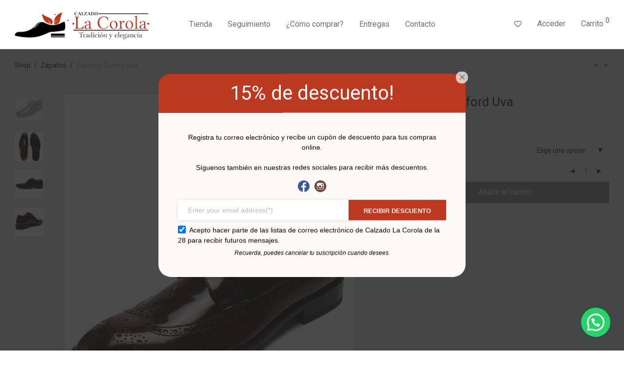

--- FILE ---
content_type: text/html; charset=UTF-8
request_url: https://calzadolacorola.com/producto/zapatos-oxford-uva/
body_size: 30102
content:
<!DOCTYPE html><html
lang=es class=footer-sticky-1><head><meta
charset="UTF-8"><meta
name="viewport" content="width=device-width, initial-scale=1.0, maximum-scale=1.0, user-scalable=no"><link
rel=profile href=https://gmpg.org/xfn/11><link
rel=pingback href=https://calzadolacorola.com/xmlrpc.php><meta
name='robots' content='index, follow, max-image-preview:large, max-snippet:-1, max-video-preview:-1'> <script>window._wca=window._wca||[];</script> <title>Zapatos Oxford Uva - Calzado La Corola de la 28</title><meta
name="description" content="Zapatos Oxford color uva. Elaborados con cuero riviera, forrados en badana y con suela de crupon. Ideales para vestir tanto formal como informalmente."><link
rel=canonical href=https://calzadolacorola.com/producto/zapatos-oxford-uva/ ><meta
property="og:locale" content="es_ES"><meta
property="og:type" content="article"><meta
property="og:title" content="Zapatos Oxford Uva - Calzado La Corola de la 28"><meta
property="og:description" content="Zapatos Oxford color uva. Elaborados con cuero riviera, forrados en badana y con suela de crupon. Ideales para vestir tanto formal como informalmente."><meta
property="og:url" content="https://calzadolacorola.com/producto/zapatos-oxford-uva/"><meta
property="og:site_name" content="Calzado La Corola de la 28"><meta
property="article:publisher" content="https://www.facebook.com/CalzadoLaCorolaOficial/"><meta
property="article:modified_time" content="2026-01-12T03:32:58+00:00"><meta
property="og:image" content="https://calzadolacorola.com/wp-content/uploads/2019/10/41-AM-Vinotinto-Caracas_1.jpg"><meta
property="og:image:width" content="1104"><meta
property="og:image:height" content="1600"><meta
property="og:image:type" content="image/jpeg"><meta
name="twitter:card" content="summary_large_image"> <script type=application/ld+json class=yoast-schema-graph>{"@context":"https://schema.org","@graph":[{"@type":"WebPage","@id":"https://calzadolacorola.com/producto/zapatos-oxford-uva/","url":"https://calzadolacorola.com/producto/zapatos-oxford-uva/","name":"Zapatos Oxford Uva - Calzado La Corola de la 28","isPartOf":{"@id":"https://calzadolacorola.com/#website"},"primaryImageOfPage":{"@id":"https://calzadolacorola.com/producto/zapatos-oxford-uva/#primaryimage"},"image":{"@id":"https://calzadolacorola.com/producto/zapatos-oxford-uva/#primaryimage"},"thumbnailUrl":"https://calzadolacorola.com/wp-content/uploads/2019/10/41-AM-Vinotinto-Caracas_1.jpg","datePublished":"2019-10-02T00:31:37+00:00","dateModified":"2026-01-12T03:32:58+00:00","description":"Zapatos Oxford color uva. Elaborados con cuero riviera, forrados en badana y con suela de crupon. Ideales para vestir tanto formal como informalmente.","breadcrumb":{"@id":"https://calzadolacorola.com/producto/zapatos-oxford-uva/#breadcrumb"},"inLanguage":"es","potentialAction":[{"@type":"ReadAction","target":["https://calzadolacorola.com/producto/zapatos-oxford-uva/"]}]},{"@type":"ImageObject","inLanguage":"es","@id":"https://calzadolacorola.com/producto/zapatos-oxford-uva/#primaryimage","url":"https://calzadolacorola.com/wp-content/uploads/2019/10/41-AM-Vinotinto-Caracas_1.jpg","contentUrl":"https://calzadolacorola.com/wp-content/uploads/2019/10/41-AM-Vinotinto-Caracas_1.jpg","width":1104,"height":1600},{"@type":"BreadcrumbList","@id":"https://calzadolacorola.com/producto/zapatos-oxford-uva/#breadcrumb","itemListElement":[{"@type":"ListItem","position":1,"name":"Portada","item":"https://calzadolacorola.com/"},{"@type":"ListItem","position":2,"name":"Home","item":"https://calzadolacorola.com/"},{"@type":"ListItem","position":3,"name":"Zapatos Oxford Uva"}]},{"@type":"WebSite","@id":"https://calzadolacorola.com/#website","url":"https://calzadolacorola.com/","name":"Calzado La Corola","description":"Tradición y Elegrancia","potentialAction":[{"@type":"SearchAction","target":{"@type":"EntryPoint","urlTemplate":"https://calzadolacorola.com/?s={search_term_string}"},"query-input":{"@type":"PropertyValueSpecification","valueRequired":true,"valueName":"search_term_string"}}],"inLanguage":"es"}]}</script> <link
rel=dns-prefetch href=//www.googletagmanager.com><link
rel=dns-prefetch href=//stats.wp.com><link
rel=dns-prefetch href=//capi-automation.s3.us-east-2.amazonaws.com><link
rel=dns-prefetch href=//fonts.googleapis.com><link
rel=alternate type=application/rss+xml title="Calzado La Corola de la 28 &raquo; Feed" href=https://calzadolacorola.com/feed/ ><link
rel=alternate type=application/rss+xml title="Calzado La Corola de la 28 &raquo; Feed de los comentarios" href=https://calzadolacorola.com/comments/feed/ ><link
rel=alternate type=application/rss+xml title="Calzado La Corola de la 28 &raquo; Comentario Zapatos Oxford Uva del feed" href=https://calzadolacorola.com/producto/zapatos-oxford-uva/feed/ ><link
rel=alternate title="oEmbed (JSON)" type=application/json+oembed href="https://calzadolacorola.com/wp-json/oembed/1.0/embed?url=https%3A%2F%2Fcalzadolacorola.com%2Fproducto%2Fzapatos-oxford-uva%2F"><link
rel=alternate title="oEmbed (XML)" type=text/xml+oembed href="https://calzadolacorola.com/wp-json/oembed/1.0/embed?url=https%3A%2F%2Fcalzadolacorola.com%2Fproducto%2Fzapatos-oxford-uva%2F&#038;format=xml"><style id=wp-img-auto-sizes-contain-inline-css>img:is([sizes=auto i],[sizes^="auto," i]){contain-intrinsic-size:3000px 1500px}</style><link
rel=stylesheet href=https://calzadolacorola.com/wp-content/cache/minify/9c699.css media=all><style id=wp-emoji-styles-inline-css>img.wp-smiley,img.emoji{display:inline !important;border:none !important;box-shadow:none !important;height:1em !important;width:1em !important;margin:0
0.07em !important;vertical-align:-0.1em !important;background:none !important;padding:0
!important}</style><style id=wp-block-library-inline-css>/*<![CDATA[*/:root{--wp-block-synced-color:#7a00df;--wp-block-synced-color--rgb:122,0,223;--wp-bound-block-color:var(--wp-block-synced-color);--wp-editor-canvas-background:#ddd;--wp-admin-theme-color:#007cba;--wp-admin-theme-color--rgb:0,124,186;--wp-admin-theme-color-darker-10:#006ba1;--wp-admin-theme-color-darker-10--rgb:0,107,160.5;--wp-admin-theme-color-darker-20:#005a87;--wp-admin-theme-color-darker-20--rgb:0,90,135;--wp-admin-border-width-focus:2px}@media (min-resolution:192dpi){:root{--wp-admin-border-width-focus:1.5px}}.wp-element-button{cursor:pointer}:root .has-very-light-gray-background-color{background-color:#eee}:root .has-very-dark-gray-background-color{background-color:#313131}:root .has-very-light-gray-color{color:#eee}:root .has-very-dark-gray-color{color:#313131}:root .has-vivid-green-cyan-to-vivid-cyan-blue-gradient-background{background:linear-gradient(135deg,#00d084,#0693e3)}:root .has-purple-crush-gradient-background{background:linear-gradient(135deg,#34e2e4,#4721fb 50%,#ab1dfe)}:root .has-hazy-dawn-gradient-background{background:linear-gradient(135deg,#faaca8,#dad0ec)}:root .has-subdued-olive-gradient-background{background:linear-gradient(135deg,#fafae1,#67a671)}:root .has-atomic-cream-gradient-background{background:linear-gradient(135deg,#fdd79a,#004a59)}:root .has-nightshade-gradient-background{background:linear-gradient(135deg,#330968,#31cdcf)}:root .has-midnight-gradient-background{background:linear-gradient(135deg,#020381,#2874fc)}:root{--wp--preset--font-size--normal:16px;--wp--preset--font-size--huge:42px}.has-regular-font-size{font-size:1em}.has-larger-font-size{font-size:2.625em}.has-normal-font-size{font-size:var(--wp--preset--font-size--normal)}.has-huge-font-size{font-size:var(--wp--preset--font-size--huge)}.has-text-align-center{text-align:center}.has-text-align-left{text-align:left}.has-text-align-right{text-align:right}.has-fit-text{white-space:nowrap!important}#end-resizable-editor-section{display:none}.aligncenter{clear:both}.items-justified-left{justify-content:flex-start}.items-justified-center{justify-content:center}.items-justified-right{justify-content:flex-end}.items-justified-space-between{justify-content:space-between}.screen-reader-text{border:0;clip-path:inset(50%);height:1px;margin:-1px;overflow:hidden;padding:0;position:absolute;width:1px;word-wrap:normal!important}.screen-reader-text:focus{background-color:#ddd;clip-path:none;color:#444;display:block;font-size:1em;height:auto;left:5px;line-height:normal;padding:15px
23px 14px;text-decoration:none;top:5px;width:auto;z-index:100000}html :where(.has-border-color){border-style:solid}html :where([style*=border-top-color]){border-top-style:solid}html :where([style*=border-right-color]){border-right-style:solid}html :where([style*=border-bottom-color]){border-bottom-style:solid}html :where([style*=border-left-color]){border-left-style:solid}html :where([style*=border-width]){border-style:solid}html :where([style*=border-top-width]){border-top-style:solid}html :where([style*=border-right-width]){border-right-style:solid}html :where([style*=border-bottom-width]){border-bottom-style:solid}html :where([style*=border-left-width]){border-left-style:solid}html :where(img[class*=wp-image-]){height:auto;max-width:100%}:where(figure){margin:0
0 1em}html :where(.is-position-sticky){--wp-admin--admin-bar--position-offset:var(--wp-admin--admin-bar--height,0px)}@media screen and (max-width:600px){html:where(.is-position-sticky){--wp-admin--admin-bar--position-offset:0px}}/*]]>*/</style><style id=global-styles-inline-css>/*<![CDATA[*/:root{--wp--preset--aspect-ratio--square:1;--wp--preset--aspect-ratio--4-3:4/3;--wp--preset--aspect-ratio--3-4:3/4;--wp--preset--aspect-ratio--3-2:3/2;--wp--preset--aspect-ratio--2-3:2/3;--wp--preset--aspect-ratio--16-9:16/9;--wp--preset--aspect-ratio--9-16:9/16;--wp--preset--color--black:#000;--wp--preset--color--cyan-bluish-gray:#abb8c3;--wp--preset--color--white:#fff;--wp--preset--color--pale-pink:#f78da7;--wp--preset--color--vivid-red:#cf2e2e;--wp--preset--color--luminous-vivid-orange:#ff6900;--wp--preset--color--luminous-vivid-amber:#fcb900;--wp--preset--color--light-green-cyan:#7bdcb5;--wp--preset--color--vivid-green-cyan:#00d084;--wp--preset--color--pale-cyan-blue:#8ed1fc;--wp--preset--color--vivid-cyan-blue:#0693e3;--wp--preset--color--vivid-purple:#9b51e0;--wp--preset--gradient--vivid-cyan-blue-to-vivid-purple:linear-gradient(135deg,rgb(6,147,227) 0%,rgb(155,81,224) 100%);--wp--preset--gradient--light-green-cyan-to-vivid-green-cyan:linear-gradient(135deg,rgb(122,220,180) 0%,rgb(0,208,130) 100%);--wp--preset--gradient--luminous-vivid-amber-to-luminous-vivid-orange:linear-gradient(135deg,rgb(252,185,0) 0%,rgb(255,105,0) 100%);--wp--preset--gradient--luminous-vivid-orange-to-vivid-red:linear-gradient(135deg,rgb(255,105,0) 0%,rgb(207,46,46) 100%);--wp--preset--gradient--very-light-gray-to-cyan-bluish-gray:linear-gradient(135deg,rgb(238,238,238) 0%,rgb(169,184,195) 100%);--wp--preset--gradient--cool-to-warm-spectrum:linear-gradient(135deg,rgb(74,234,220) 0%,rgb(151,120,209) 20%,rgb(207,42,186) 40%,rgb(238,44,130) 60%,rgb(251,105,98) 80%,rgb(254,248,76) 100%);--wp--preset--gradient--blush-light-purple:linear-gradient(135deg,rgb(255,206,236) 0%,rgb(152,150,240) 100%);--wp--preset--gradient--blush-bordeaux:linear-gradient(135deg,rgb(254,205,165) 0%,rgb(254,45,45) 50%,rgb(107,0,62) 100%);--wp--preset--gradient--luminous-dusk:linear-gradient(135deg,rgb(255,203,112) 0%,rgb(199,81,192) 50%,rgb(65,88,208) 100%);--wp--preset--gradient--pale-ocean:linear-gradient(135deg,rgb(255,245,203) 0%,rgb(182,227,212) 50%,rgb(51,167,181) 100%);--wp--preset--gradient--electric-grass:linear-gradient(135deg,rgb(202,248,128) 0%,rgb(113,206,126) 100%);--wp--preset--gradient--midnight:linear-gradient(135deg,rgb(2,3,129) 0%,rgb(40,116,252) 100%);--wp--preset--font-size--small:13px;--wp--preset--font-size--medium:20px;--wp--preset--font-size--large:36px;--wp--preset--font-size--x-large:42px;--wp--preset--spacing--20:0.44rem;--wp--preset--spacing--30:0.67rem;--wp--preset--spacing--40:1rem;--wp--preset--spacing--50:1.5rem;--wp--preset--spacing--60:2.25rem;--wp--preset--spacing--70:3.38rem;--wp--preset--spacing--80:5.06rem;--wp--preset--shadow--natural:6px 6px 9px rgba(0, 0, 0, 0.2);--wp--preset--shadow--deep:12px 12px 50px rgba(0, 0, 0, 0.4);--wp--preset--shadow--sharp:6px 6px 0px rgba(0, 0, 0, 0.2);--wp--preset--shadow--outlined:6px 6px 0px -3px rgb(255, 255, 255), 6px 6px rgb(0, 0, 0);--wp--preset--shadow--crisp:6px 6px 0px rgb(0, 0, 0)}:where(.is-layout-flex){gap:0.5em}:where(.is-layout-grid){gap:0.5em}body .is-layout-flex{display:flex}.is-layout-flex{flex-wrap:wrap;align-items:center}.is-layout-flex>:is(*,div){margin:0}body .is-layout-grid{display:grid}.is-layout-grid>:is(*,div){margin:0}:where(.wp-block-columns.is-layout-flex){gap:2em}:where(.wp-block-columns.is-layout-grid){gap:2em}:where(.wp-block-post-template.is-layout-flex){gap:1.25em}:where(.wp-block-post-template.is-layout-grid){gap:1.25em}.has-black-color{color:var(--wp--preset--color--black) !important}.has-cyan-bluish-gray-color{color:var(--wp--preset--color--cyan-bluish-gray) !important}.has-white-color{color:var(--wp--preset--color--white) !important}.has-pale-pink-color{color:var(--wp--preset--color--pale-pink) !important}.has-vivid-red-color{color:var(--wp--preset--color--vivid-red) !important}.has-luminous-vivid-orange-color{color:var(--wp--preset--color--luminous-vivid-orange) !important}.has-luminous-vivid-amber-color{color:var(--wp--preset--color--luminous-vivid-amber) !important}.has-light-green-cyan-color{color:var(--wp--preset--color--light-green-cyan) !important}.has-vivid-green-cyan-color{color:var(--wp--preset--color--vivid-green-cyan) !important}.has-pale-cyan-blue-color{color:var(--wp--preset--color--pale-cyan-blue) !important}.has-vivid-cyan-blue-color{color:var(--wp--preset--color--vivid-cyan-blue) !important}.has-vivid-purple-color{color:var(--wp--preset--color--vivid-purple) !important}.has-black-background-color{background-color:var(--wp--preset--color--black) !important}.has-cyan-bluish-gray-background-color{background-color:var(--wp--preset--color--cyan-bluish-gray) !important}.has-white-background-color{background-color:var(--wp--preset--color--white) !important}.has-pale-pink-background-color{background-color:var(--wp--preset--color--pale-pink) !important}.has-vivid-red-background-color{background-color:var(--wp--preset--color--vivid-red) !important}.has-luminous-vivid-orange-background-color{background-color:var(--wp--preset--color--luminous-vivid-orange) !important}.has-luminous-vivid-amber-background-color{background-color:var(--wp--preset--color--luminous-vivid-amber) !important}.has-light-green-cyan-background-color{background-color:var(--wp--preset--color--light-green-cyan) !important}.has-vivid-green-cyan-background-color{background-color:var(--wp--preset--color--vivid-green-cyan) !important}.has-pale-cyan-blue-background-color{background-color:var(--wp--preset--color--pale-cyan-blue) !important}.has-vivid-cyan-blue-background-color{background-color:var(--wp--preset--color--vivid-cyan-blue) !important}.has-vivid-purple-background-color{background-color:var(--wp--preset--color--vivid-purple) !important}.has-black-border-color{border-color:var(--wp--preset--color--black) !important}.has-cyan-bluish-gray-border-color{border-color:var(--wp--preset--color--cyan-bluish-gray) !important}.has-white-border-color{border-color:var(--wp--preset--color--white) !important}.has-pale-pink-border-color{border-color:var(--wp--preset--color--pale-pink) !important}.has-vivid-red-border-color{border-color:var(--wp--preset--color--vivid-red) !important}.has-luminous-vivid-orange-border-color{border-color:var(--wp--preset--color--luminous-vivid-orange) !important}.has-luminous-vivid-amber-border-color{border-color:var(--wp--preset--color--luminous-vivid-amber) !important}.has-light-green-cyan-border-color{border-color:var(--wp--preset--color--light-green-cyan) !important}.has-vivid-green-cyan-border-color{border-color:var(--wp--preset--color--vivid-green-cyan) !important}.has-pale-cyan-blue-border-color{border-color:var(--wp--preset--color--pale-cyan-blue) !important}.has-vivid-cyan-blue-border-color{border-color:var(--wp--preset--color--vivid-cyan-blue) !important}.has-vivid-purple-border-color{border-color:var(--wp--preset--color--vivid-purple) !important}.has-vivid-cyan-blue-to-vivid-purple-gradient-background{background:var(--wp--preset--gradient--vivid-cyan-blue-to-vivid-purple) !important}.has-light-green-cyan-to-vivid-green-cyan-gradient-background{background:var(--wp--preset--gradient--light-green-cyan-to-vivid-green-cyan) !important}.has-luminous-vivid-amber-to-luminous-vivid-orange-gradient-background{background:var(--wp--preset--gradient--luminous-vivid-amber-to-luminous-vivid-orange) !important}.has-luminous-vivid-orange-to-vivid-red-gradient-background{background:var(--wp--preset--gradient--luminous-vivid-orange-to-vivid-red) !important}.has-very-light-gray-to-cyan-bluish-gray-gradient-background{background:var(--wp--preset--gradient--very-light-gray-to-cyan-bluish-gray) !important}.has-cool-to-warm-spectrum-gradient-background{background:var(--wp--preset--gradient--cool-to-warm-spectrum) !important}.has-blush-light-purple-gradient-background{background:var(--wp--preset--gradient--blush-light-purple) !important}.has-blush-bordeaux-gradient-background{background:var(--wp--preset--gradient--blush-bordeaux) !important}.has-luminous-dusk-gradient-background{background:var(--wp--preset--gradient--luminous-dusk) !important}.has-pale-ocean-gradient-background{background:var(--wp--preset--gradient--pale-ocean) !important}.has-electric-grass-gradient-background{background:var(--wp--preset--gradient--electric-grass) !important}.has-midnight-gradient-background{background:var(--wp--preset--gradient--midnight) !important}.has-small-font-size{font-size:var(--wp--preset--font-size--small) !important}.has-medium-font-size{font-size:var(--wp--preset--font-size--medium) !important}.has-large-font-size{font-size:var(--wp--preset--font-size--large) !important}.has-x-large-font-size{font-size:var(--wp--preset--font-size--x-large) !important}/*]]>*/</style><style id=classic-theme-styles-inline-css>/*! This file is auto-generated */
.wp-block-button__link{color:#fff;background-color:#32373c;border-radius:9999px;box-shadow:none;text-decoration:none;padding:calc(.667em + 2px) calc(1.333em + 2px);font-size:1.125em}.wp-block-file__button{background:#32373c;color:#fff;text-decoration:none}</style><link
rel=stylesheet href=https://calzadolacorola.com/wp-content/cache/minify/2a78d.css media=all><style id=woocommerce-inline-inline-css>.woocommerce form .form-row
.required{visibility:visible}</style><link
rel=stylesheet href=https://calzadolacorola.com/wp-content/cache/minify/72ffe.css media=all><style id=woo-coupon-box-basic-inline-css>.wcb-coupon-box span.wcb-md-close{font-size:10px;width:25px;line-height:25px;color:#000;background:rgba(255,255,255,0.7);border-radius:25px;right:-5px;top:-5px}.wcb-coupon-box .wcb-content-wrap .wcb-md-content{border-radius:25px}.wcb-coupon-box .wcb-md-content .wcb-modal-header{background-color:#bc3920;color:#fff;font-size:40px;line-height:40px;padding-top:20px;padding-bottom:20px}.wcb-coupon-box .wcb-md-content .wcb-modal-body{background-color:#fff9f9;color:#000}.wcb-coupon-box .wcb-md-content .wcb-modal-body .wcb-coupon-message{color:;font-size:14px;text-align:center}.wcb-coupon-box .wcb-newsletter input.wcb-email{border-radius:0px}.wcb-coupon-box .wcb-modal-body .wcb-coupon-box-newsletter .wcb-newsletter-form
input{margin-right:0px}.wcb-coupon-box.wcb-collapse-after-close .wcb-coupon-box-newsletter{padding-bottom:0 !important}.wcb-coupon-box .wcb-newsletter span.wcb-button{color:#fff;background-color:#bc3920;border-radius:0px}.wcb-md-overlay{background:rgba(29, 29, 29, 0.8)}.wcb-coupon-box .wcb-sharing-container .wcb-list-socials .wcb-social-icon{font-size:30px;line-height:30px}.wcb-coupon-box .wcb-sharing-container .wcb-list-socials .wcb-facebook-follow .wcb-social-icon{color:#3b579d}.wcb-coupon-box .wcb-sharing-container .wcb-list-socials .wcb-twitter-follow .wcb-social-icon{color:#3CF}.wcb-coupon-box .wcb-sharing-container .wcb-list-socials .wcb-pinterest-follow .wcb-social-icon{color:#BD081C}.wcb-coupon-box .wcb-sharing-container .wcb-list-socials .wcb-instagram-follow .wcb-social-icon{color:#6a453b}.wcb-coupon-box .wcb-sharing-container .wcb-list-socials .wcb-dribbble-follow .wcb-social-icon{color:#F26798}.wcb-coupon-box .wcb-sharing-container .wcb-list-socials .wcb-tumblr-follow .wcb-social-icon{color:#32506d}.wcb-coupon-box .wcb-sharing-container .wcb-list-socials .wcb-google-follow .wcb-social-icon{color:#DC4A38}.wcb-coupon-box .wcb-sharing-container .wcb-list-socials .wcb-vkontakte-follow .wcb-social-icon{color:#45668e}.wcb-coupon-box .wcb-sharing-container .wcb-list-socials .wcb-linkedin-follow .wcb-social-icon{color:#007bb5}.wcb-coupon-box .wcb-sharing-container .wcb-list-socials .wcb-youtube-follow .wcb-social-icon{color:#f00}.wcb-coupon-box .wcb-sharing-container .wcb-list-socials .wcb-tiktok-follow .wcb-social-icon{color:#000}@media(max-width: 1067px){.wcb-coupon-box-small-icon-position-bottom-right{bottom:85px;right:25px}.wcb-coupon-box-small-icon-wrap.wcb-coupon-box-small-icon-position-bottom-right{width:60px;height:60px;text-align:center}}.wcb-coupon-box-small-icon{font-size:40px;line-height:40px;color:#fff}.wcb-coupon-box-small-icon-wrap{background-color:#bc3920;border-radius:30px}.wcb-coupon-box .wcb-md-close-never-reminder-field .wcb-md-close-never-reminder{color:#c3bbbb;background-color:#eff6fa;border-radius:4px}</style><link
rel=stylesheet href=https://calzadolacorola.com/wp-content/cache/minify/3145c.css media=all><style id=wcbwidget-shortcode-style-inline-css>.woo-coupon-box-widget .wcbwidget-newsletter span.wcbwidget-button{color:#fff;background-color:#bc3920;border-radius:0px}.woo-coupon-box-widget .wcbwidget-newsletter input.wcbwidget-email{border-radius:0px}</style><link
rel=stylesheet href=https://calzadolacorola.com/wp-content/cache/minify/c7ed5.css media=all><link
rel=stylesheet id=redux-google-fonts-nm_theme_options-css href='https://fonts.googleapis.com/css?family=Roboto%3A%2C400%2C700&#038;ver=1727356512' type=text/css media=all> <script id=woocommerce-google-analytics-integration-gtag-js-after>window.dataLayer=window.dataLayer||[];function gtag(){dataLayer.push(arguments);}
for(const mode of[{"analytics_storage":"denied","ad_storage":"denied","ad_user_data":"denied","ad_personalization":"denied","region":["AT","BE","BG","HR","CY","CZ","DK","EE","FI","FR","DE","GR","HU","IS","IE","IT","LV","LI","LT","LU","MT","NL","NO","PL","PT","RO","SK","SI","ES","SE","GB","CH"]}]||[]){gtag("consent","default",{"wait_for_update":500,...mode});}
gtag("js",new Date());gtag("set","developer_id.dOGY3NW",true);gtag("config","G-102273249",{"track_404":true,"allow_google_signals":true,"logged_in":false,"linker":{"domains":[],"allow_incoming":false},"custom_map":{"dimension1":"logged_in"}});</script> <script src=https://calzadolacorola.com/wp-content/cache/minify/066cb.js></script> <script id=wc-add-to-cart-js-extra>var wc_add_to_cart_params={"ajax_url":"/wp-admin/admin-ajax.php","wc_ajax_url":"/?wc-ajax=%%endpoint%%","i18n_view_cart":"Ver carrito","cart_url":"https://calzadolacorola.com/cart/","is_cart":"","cart_redirect_after_add":"no"};</script> <script id=wc-single-product-js-extra>/*<![CDATA[*/var wc_single_product_params={"i18n_required_rating_text":"Por favor elige una puntuaci\u00f3n","i18n_rating_options":["1 de 5 estrellas","2 de 5 estrellas","3 de 5 estrellas","4 de 5 estrellas","5 de 5 estrellas"],"i18n_product_gallery_trigger_text":"Ver galer\u00eda de im\u00e1genes a pantalla completa","review_rating_required":"yes","flexslider":{"rtl":false,"animation":"fade","smoothHeight":false,"directionNav":true,"controlNav":"thumbnails","slideshow":false,"animationSpeed":300,"animationLoop":false,"allowOneSlide":false},"zoom_enabled":"","zoom_options":[],"photoswipe_enabled":"1","photoswipe_options":{"shareEl":true,"closeOnScroll":false,"history":false,"hideAnimationDuration":0,"showAnimationDuration":0,"showHideOpacity":true,"bgOpacity":1,"loop":false,"closeOnVerticalDrag":false,"barsSize":{"top":0,"bottom":0},"tapToClose":true,"tapToToggleControls":false,"shareButtons":[{"id":"facebook","label":"Share on Facebook","url":"https://www.facebook.com/sharer/sharer.php?u={{url}}"},{"id":"twitter","label":"Tweet","url":"https://twitter.com/intent/tweet?text={{text}}&url={{url}}"},{"id":"pinterest","label":"Pin it","url":"http://www.pinterest.com/pin/create/button/?url={{url}}&media={{image_url}}&description={{text}}"},{"id":"download","label":"Download image","url":"{{raw_image_url}}","download":true}]},"flexslider_enabled":"1"};/*]]>*/</script> <script id=woocommerce-js-extra>var woocommerce_params={"ajax_url":"/wp-admin/admin-ajax.php","wc_ajax_url":"/?wc-ajax=%%endpoint%%","i18n_password_show":"Mostrar contrase\u00f1a","i18n_password_hide":"Ocultar contrase\u00f1a"};</script> <script src=https://stats.wp.com/s-202605.js id=woocommerce-analytics-js defer=defer data-wp-strategy=defer></script> <script id=wpm-js-extra>var wpm={"ajax_url":"https://calzadolacorola.com/wp-admin/admin-ajax.php","root":"https://calzadolacorola.com/wp-json/","nonce_wp_rest":"988ac8fc71","nonce_ajax":"2451879579"};</script> <script src=https://calzadolacorola.com/wp-content/cache/minify/7fa55.js></script> <link
rel=https://api.w.org/ href=https://calzadolacorola.com/wp-json/ ><link
rel=alternate title=JSON type=application/json href=https://calzadolacorola.com/wp-json/wp/v2/product/10333><link
rel=EditURI type=application/rsd+xml title=RSD href=https://calzadolacorola.com/xmlrpc.php?rsd><meta
name="generator" content="WordPress 6.9"><meta
name="generator" content="WooCommerce 10.4.3"><link
rel=shortlink href='https://calzadolacorola.com/?p=10333'>
 <script async src="https://www.googletagmanager.com/gtag/js?id=UA-102273249-1"></script> <script>window.dataLayer=window.dataLayer||[];function gtag(){dataLayer.push(arguments);}
gtag('js',new Date());gtag('config','UA-102273249-1');</script> <style>img#wpstats{display:none}</style><meta
name="google-site-verification" content="-Sxq21nvVfaOoC5n7uQYkD28v2VbSWWUiLTTK5l9saI">
<noscript><style>.woocommerce-product-gallery{opacity:1 !important}</style></noscript>
 <script>window.wpmDataLayer=window.wpmDataLayer||{};window.wpmDataLayer=Object.assign(window.wpmDataLayer,{"cart":{},"cart_item_keys":{},"version":{"number":"1.54.1","pro":false,"eligible_for_updates":false,"distro":"fms","beta":false,"show":true},"pixels":{"google":{"linker":{"settings":null},"user_id":false,"ads":{"conversion_ids":{"AW-752934565":"kDC1CK236tMBEKW9g-cC"},"dynamic_remarketing":{"status":true,"id_type":"post_id","send_events_with_parent_ids":true},"google_business_vertical":"retail","phone_conversion_number":"","phone_conversion_label":""},"tag_id":"AW-752934565","tag_id_suppressed":[],"tag_gateway":{"measurement_path":""},"tcf_support":false,"consent_mode":{"is_active":false,"wait_for_update":500,"ads_data_redaction":false,"url_passthrough":true}}},"shop":{"list_name":"Product | Zapatos Oxford Uva","list_id":"product_zapatos-oxford-uva","page_type":"product","product_type":"variable","currency":"COP","selectors":{"addToCart":[],"beginCheckout":[]},"order_duplication_prevention":true,"view_item_list_trigger":{"test_mode":false,"background_color":"green","opacity":0.5,"repeat":true,"timeout":1000,"threshold":0.8},"variations_output":true,"session_active":false},"page":{"id":10333,"title":"Zapatos Oxford Uva","type":"product","categories":[],"parent":{"id":0,"title":"Zapatos Oxford Uva","type":"product","categories":[]}},"general":{"user_logged_in":false,"scroll_tracking_thresholds":[],"page_id":10333,"exclude_domains":[],"server_2_server":{"active":false,"user_agent_exclude_patterns":[],"ip_exclude_list":[],"pageview_event_s2s":{"is_active":false,"pixels":[]}},"consent_management":{"explicit_consent":false},"lazy_load_pmw":false,"chunk_base_path":"https://calzadolacorola.com/wp-content/plugins/woocommerce-google-adwords-conversion-tracking-tag/js/public/free/","modules":{"load_deprecated_functions":true}}});</script> <meta
name="pm-dataLayer-meta" content="10333" class="wpmProductId"
data-id="10333"> <script>(window.wpmDataLayer=window.wpmDataLayer||{}).products=window.wpmDataLayer.products||{};window.wpmDataLayer.products[10333]={"id":"10333","sku":"","price":303750,"brand":"","quantity":1,"dyn_r_ids":{"post_id":"10333","sku":10333,"gpf":"woocommerce_gpf_10333","gla":"gla_10333"},"is_variable":true,"type":"variable","name":"Zapatos Oxford Uva","category":["Casuales","Formales","Zapatos"],"is_variation":false};</script> <meta
name="pm-dataLayer-meta" content="10334" class="wpmProductId"
data-id="10334"> <script>(window.wpmDataLayer=window.wpmDataLayer||{}).products=window.wpmDataLayer.products||{};window.wpmDataLayer.products[10334]={"id":"10334","sku":"OXFORD-UVA-36","price":303750,"brand":"","quantity":1,"dyn_r_ids":{"post_id":"10334","sku":"OXFORD-UVA-36","gpf":"woocommerce_gpf_10334","gla":"gla_10334"},"is_variable":false,"type":"variation","name":"Zapatos Oxford Uva","parent_id_dyn_r_ids":{"post_id":"10333","sku":10333,"gpf":"woocommerce_gpf_10333","gla":"gla_10333"},"parent_id":10333,"category":["Casuales","Formales","Zapatos"],"variant":"Talla: 36","is_variation":true};</script> <meta
name="pm-dataLayer-meta" content="10335" class="wpmProductId"
data-id="10335"> <script>(window.wpmDataLayer=window.wpmDataLayer||{}).products=window.wpmDataLayer.products||{};window.wpmDataLayer.products[10335]={"id":"10335","sku":"OXFORD-UVA-37","price":303750,"brand":"","quantity":1,"dyn_r_ids":{"post_id":"10335","sku":"OXFORD-UVA-37","gpf":"woocommerce_gpf_10335","gla":"gla_10335"},"is_variable":false,"type":"variation","name":"Zapatos Oxford Uva","parent_id_dyn_r_ids":{"post_id":"10333","sku":10333,"gpf":"woocommerce_gpf_10333","gla":"gla_10333"},"parent_id":10333,"category":["Casuales","Formales","Zapatos"],"variant":"Talla: 37","is_variation":true};</script> <meta
name="pm-dataLayer-meta" content="10336" class="wpmProductId"
data-id="10336"> <script>(window.wpmDataLayer=window.wpmDataLayer||{}).products=window.wpmDataLayer.products||{};window.wpmDataLayer.products[10336]={"id":"10336","sku":"OXFORD-UVA-38","price":303750,"brand":"","quantity":1,"dyn_r_ids":{"post_id":"10336","sku":"OXFORD-UVA-38","gpf":"woocommerce_gpf_10336","gla":"gla_10336"},"is_variable":false,"type":"variation","name":"Zapatos Oxford Uva","parent_id_dyn_r_ids":{"post_id":"10333","sku":10333,"gpf":"woocommerce_gpf_10333","gla":"gla_10333"},"parent_id":10333,"category":["Casuales","Formales","Zapatos"],"variant":"Talla: 38","is_variation":true};</script> <meta
name="pm-dataLayer-meta" content="10337" class="wpmProductId"
data-id="10337"> <script>(window.wpmDataLayer=window.wpmDataLayer||{}).products=window.wpmDataLayer.products||{};window.wpmDataLayer.products[10337]={"id":"10337","sku":"OXFORD-UVA-39","price":303750,"brand":"","quantity":1,"dyn_r_ids":{"post_id":"10337","sku":"OXFORD-UVA-39","gpf":"woocommerce_gpf_10337","gla":"gla_10337"},"is_variable":false,"type":"variation","name":"Zapatos Oxford Uva","parent_id_dyn_r_ids":{"post_id":"10333","sku":10333,"gpf":"woocommerce_gpf_10333","gla":"gla_10333"},"parent_id":10333,"category":["Casuales","Formales","Zapatos"],"variant":"Talla: 39","is_variation":true};</script> <meta
name="pm-dataLayer-meta" content="10338" class="wpmProductId"
data-id="10338"> <script>(window.wpmDataLayer=window.wpmDataLayer||{}).products=window.wpmDataLayer.products||{};window.wpmDataLayer.products[10338]={"id":"10338","sku":"OXFORD-UVA-40","price":303750,"brand":"","quantity":1,"dyn_r_ids":{"post_id":"10338","sku":"OXFORD-UVA-40","gpf":"woocommerce_gpf_10338","gla":"gla_10338"},"is_variable":false,"type":"variation","name":"Zapatos Oxford Uva","parent_id_dyn_r_ids":{"post_id":"10333","sku":10333,"gpf":"woocommerce_gpf_10333","gla":"gla_10333"},"parent_id":10333,"category":["Casuales","Formales","Zapatos"],"variant":"Talla: 40","is_variation":true};</script> <meta
name="pm-dataLayer-meta" content="10339" class="wpmProductId"
data-id="10339"> <script>(window.wpmDataLayer=window.wpmDataLayer||{}).products=window.wpmDataLayer.products||{};window.wpmDataLayer.products[10339]={"id":"10339","sku":"OXFORD-UVA-41","price":303750,"brand":"","quantity":1,"dyn_r_ids":{"post_id":"10339","sku":"OXFORD-UVA-41","gpf":"woocommerce_gpf_10339","gla":"gla_10339"},"is_variable":false,"type":"variation","name":"Zapatos Oxford Uva","parent_id_dyn_r_ids":{"post_id":"10333","sku":10333,"gpf":"woocommerce_gpf_10333","gla":"gla_10333"},"parent_id":10333,"category":["Casuales","Formales","Zapatos"],"variant":"Talla: 41","is_variation":true};</script> <meta
name="pm-dataLayer-meta" content="10340" class="wpmProductId"
data-id="10340"> <script>(window.wpmDataLayer=window.wpmDataLayer||{}).products=window.wpmDataLayer.products||{};window.wpmDataLayer.products[10340]={"id":"10340","sku":"OXFORD-UVA-42","price":303750,"brand":"","quantity":1,"dyn_r_ids":{"post_id":"10340","sku":"OXFORD-UVA-42","gpf":"woocommerce_gpf_10340","gla":"gla_10340"},"is_variable":false,"type":"variation","name":"Zapatos Oxford Uva","parent_id_dyn_r_ids":{"post_id":"10333","sku":10333,"gpf":"woocommerce_gpf_10333","gla":"gla_10333"},"parent_id":10333,"category":["Casuales","Formales","Zapatos"],"variant":"Talla: 42","is_variation":true};</script> <meta
name="pm-dataLayer-meta" content="10341" class="wpmProductId"
data-id="10341"> <script>(window.wpmDataLayer=window.wpmDataLayer||{}).products=window.wpmDataLayer.products||{};window.wpmDataLayer.products[10341]={"id":"10341","sku":"OXFORD-UVA-43","price":303750,"brand":"","quantity":1,"dyn_r_ids":{"post_id":"10341","sku":"OXFORD-UVA-43","gpf":"woocommerce_gpf_10341","gla":"gla_10341"},"is_variable":false,"type":"variation","name":"Zapatos Oxford Uva","parent_id_dyn_r_ids":{"post_id":"10333","sku":10333,"gpf":"woocommerce_gpf_10333","gla":"gla_10333"},"parent_id":10333,"category":["Casuales","Formales","Zapatos"],"variant":"Talla: 43","is_variation":true};</script> <script >!function(f,b,e,v,n,t,s){if(f.fbq)return;n=f.fbq=function(){n.callMethod?n.callMethod.apply(n,arguments):n.queue.push(arguments)};if(!f._fbq)f._fbq=n;n.push=n;n.loaded=!0;n.version='2.0';n.queue=[];t=b.createElement(e);t.async=!0;t.src=v;s=b.getElementsByTagName(e)[0];s.parentNode.insertBefore(t,s)}(window,document,'script','https://connect.facebook.net/en_US/fbevents.js');</script>  <script >fbq('init','856083891608216',{},{"agent":"woocommerce_0-10.4.3-3.5.15"});document.addEventListener('DOMContentLoaded',function(){document.body.insertAdjacentHTML('beforeend','<div class=\"wc-facebook-pixel-event-placeholder\"></div>');},false);</script> <meta
name="generator" content="Powered by WPBakery Page Builder - drag and drop page builder for WordPress."><link
rel=icon href=https://calzadolacorola.com/wp-content/uploads/2019/03/cropped-favicon2-32x32.png sizes=32x32><link
rel=icon href=https://calzadolacorola.com/wp-content/uploads/2019/03/cropped-favicon2-192x192.png sizes=192x192><link
rel=apple-touch-icon href=https://calzadolacorola.com/wp-content/uploads/2019/03/cropped-favicon2-180x180.png><meta
name="msapplication-TileImage" content="https://calzadolacorola.com/wp-content/uploads/2019/03/cropped-favicon2-270x270.png"><style class=nm-custom-styles>/*<![CDATA[*/body{font-family:Roboto,sans-serif}.nm-menu li
a{font-size:16px;font-weight:normal}#nm-mobile-menu .menu>li>a{font-weight:normal}#nm-mobile-menu-main-ul.menu>li>a{font-size:15px}#nm-mobile-menu-secondary-ul.menu li
a{font-size:13px}.vc_tta.vc_tta-accordion .vc_tta-panel-title > a,.vc_tta.vc_general .vc_tta-tab > a,.nm-team-member-content h2,.nm-post-slider-content h3,.vc_pie_chart .wpb_pie_chart_heading,.wpb_content_element .wpb_tour_tabs_wrapper .wpb_tabs_nav a,.wpb_content_element .wpb_accordion_header a,.woocommerce-order-details .order_details tfoot tr:last-child th,.woocommerce-order-details .order_details tfoot tr:last-child td,#order_review .shop_table tfoot .order-total,#order_review .shop_table tfoot .order-total,.cart-collaterals .shop_table tr.order-total,.shop_table.cart .nm-product-details a,#nm-shop-sidebar-popup #nm-shop-search input,.nm-shop-categories li a,.nm-shop-filter-menu li a,.woocommerce-message,.woocommerce-info,.woocommerce-error,blockquote,.commentlist .comment .comment-text .meta strong,.nm-related-posts-content h3,.nm-blog-no-results h1,.nm-term-description,.nm-blog-categories-list li a,.nm-blog-categories-toggle li a,.nm-blog-heading h1,#nm-mobile-menu-top-ul .nm-mobile-menu-item-search
input{font-size:18px}@media all and (max-width:768px){.vc_toggle_title
h3{font-size:18px}}@media all and (max-width:400px){#nm-shop-search
input{font-size:18px}}.add_to_cart_inline .add_to_cart_button,.add_to_cart_inline .amount,.nm-product-category-text > a,.nm-testimonial-description,.nm-feature h3,.nm_btn,.vc_toggle_content,.nm-message-box,.wpb_text_column,#nm-wishlist-table ul li.title .woocommerce-loop-product__title,.nm-order-track-top p,.customer_details h3,.woocommerce-order-details .order_details tbody,.woocommerce-MyAccount-content .shop_table tr th,.woocommerce-MyAccount-navigation ul li a,.nm-MyAccount-user-info .nm-username,.nm-MyAccount-dashboard,.nm-myaccount-lost-reset-password h2,.nm-login-form-divider span,.woocommerce-thankyou-order-details li strong,.woocommerce-order-received h3,#order_review .shop_table tbody .product-name,.woocommerce-checkout .nm-coupon-popup-wrap .nm-shop-notice,.nm-checkout-login-coupon .nm-shop-notice,.shop_table.cart .nm-product-quantity-pricing .product-subtotal,.shop_table.cart .product-quantity,.shop_attributes tr th,.shop_attributes tr td,#tab-description,.woocommerce-tabs .tabs li a,.woocommerce-product-details__short-description,.nm-shop-no-products h3,.nm-infload-controls a,#nm-shop-browse-wrap .term-description,.list_nosep .nm-shop-categories .nm-shop-sub-categories li a,.nm-shop-taxonomy-text .term-description,.nm-shop-loop-details h3,.woocommerce-loop-category__title,div.wpcf7-response-output,.wpcf7 .wpcf7-form-control,.widget_search button,.widget_product_search #searchsubmit,#wp-calendar caption,.widget .nm-widget-title,.post .entry-content,.comment-form p label,.no-comments,.commentlist .pingback p,.commentlist .trackback p,.commentlist .comment .comment-text .description,.nm-search-results .nm-post-content,.post-password-form > p:first-child,.nm-post-pagination a .long-title,.nm-blog-list .nm-post-content,.nm-blog-grid .nm-post-content,.nm-blog-classic .nm-post-content,.nm-blog-pagination a,.nm-blog-categories-list.columns li a,.page-numbers li a,.page-numbers li span,#nm-widget-panel .total,#nm-widget-panel .nm-cart-panel-item-price .amount,#nm-widget-panel .quantity .qty,#nm-widget-panel .nm-cart-panel-quantity-pricing > span.quantity,#nm-widget-panel .product-quantity,.nm-cart-panel-product-title,#nm-widget-panel .product_list_widget .empty,#nm-cart-panel-loader h5,.nm-widget-panel-header,.button,input[type=submit]{font-size:16px}@media all and (max-width:991px){#nm-shop-sidebar .widget .nm-widget-title,.nm-shop-categories li
a{font-size:16px}}@media all and (max-width:768px){.vc_tta.vc_tta-accordion .vc_tta-panel-title > a,.vc_tta.vc_tta-tabs.vc_tta-tabs-position-left .vc_tta-tab > a,.vc_tta.vc_tta-tabs.vc_tta-tabs-position-top .vc_tta-tab > a,.wpb_content_element .wpb_tour_tabs_wrapper .wpb_tabs_nav a,.wpb_content_element .wpb_accordion_header a,.nm-term-description{font-size:16px}}@media all and (max-width:550px){.shop_table.cart .nm-product-details a,.nm-shop-notice,.nm-related-posts-content
h3{font-size:16px}}@media all and (max-width:400px){.nm-product-category-text .nm-product-category-heading,.nm-team-member-content h2,#nm-wishlist-empty h1,.cart-empty,.nm-shop-filter-menu li a,.nm-blog-categories-list li
a{font-size:16px}}.vc_progress_bar .vc_single_bar .vc_label,.woocommerce-tabs .tabs li a span,.product .summary .price del .amount,#nm-shop-sidebar-popup-reset-button,#nm-shop-sidebar-popup .nm-shop-sidebar .widget:last-child .nm-widget-title,#nm-shop-sidebar-popup .nm-shop-sidebar .widget .nm-widget-title,.nm-shop-filter-menu li a i,.woocommerce-loop-category__title .count,span.wpcf7-not-valid-tip,.widget_rss ul li .rss-date,.wp-caption-text,.comment-respond h3 #cancel-comment-reply-link,.nm-blog-categories-toggle li .count,.nm-menu-wishlist-count,.nm-menu li.nm-menu-offscreen .nm-menu-cart-count,.nm-menu-cart .count,.nm-menu .sub-menu li a,body{font-size:14px}@media all and (max-width:768px){.wpcf7 .wpcf7-form-control{font-size:14px}}@media all and (max-width:400px){.nm-blog-grid .nm-post-content,.header-mobile-default .nm-menu-cart.no-icon
.count{font-size:14px}}#nm-wishlist-table .nm-variations-list,.nm-MyAccount-user-info .nm-logout-button.border,#order_review .place-order noscript,#payment .payment_methods li .payment_box,#order_review .shop_table tfoot .woocommerce-remove-coupon,.cart-collaterals .shop_table tr.cart-discount td a,#nm-shop-sidebar-popup #nm-shop-search-notice,.wc-item-meta,.variation,.woocommerce-password-hint,.woocommerce-password-strength,.nm-validation-inline-notices .form-row.woocommerce-invalid-required-field:after{font-size:12px}body{font-weight:normal}h1,.h1-size{font-weight:normal}h2,.h2-size{font-weight:normal}h3,.h3-size{font-weight:normal}h4,.h4-size,h5,.h5-size,h6,.h6-size{font-weight:normal}body{color:#777}.nm-portfolio-single-back a
span{background:#777}.mfp-close,.wpb_content_element .wpb_tour_tabs_wrapper .wpb_tabs_nav li.ui-tabs-active a,.vc_pie_chart .vc_pie_chart_value,.vc_progress_bar .vc_single_bar .vc_label .vc_label_units,.nm-testimonial-description,.form-row label,.woocommerce-form__label,#nm-shop-search-close:hover,.products .price .amount,.nm-shop-loop-actions > a,.nm-shop-loop-actions > a:active,.nm-shop-loop-actions > a:focus,.nm-infload-controls a,.woocommerce-breadcrumb a, .woocommerce-breadcrumb span,.variations,.woocommerce-grouped-product-list-item__label a,.woocommerce-grouped-product-list-item__price ins .amount,.woocommerce-grouped-product-list-item__price > .amount,.nm-quantity-wrap .quantity .nm-qty-minus,.nm-quantity-wrap .quantity .nm-qty-plus,.product .summary .single_variation_wrap .nm-quantity-wrap label:not(.nm-qty-label-abbrev),.woocommerce-tabs .tabs li.active a,.shop_attributes th,.product_meta,.shop_table.cart .nm-product-details a,.shop_table.cart .product-quantity,.shop_table.cart .nm-product-quantity-pricing .product-subtotal,.shop_table.cart .product-remove a,.cart-collaterals,.nm-cart-empty,#order_review .shop_table,#payment .payment_methods li label,.woocommerce-thankyou-order-details li strong,.wc-bacs-bank-details li strong,.nm-MyAccount-user-info .nm-username strong,.woocommerce-MyAccount-navigation ul li a:hover,.woocommerce-MyAccount-navigation ul li.is-active a,.woocommerce-table--order-details,#nm-wishlist-empty .note i,a.dark,a:hover,.nm-blog-heading h1 strong,.nm-post-header .nm-post-meta a,.nm-post-pagination a,.commentlist > li .comment-text .meta strong,.commentlist > li .comment-text .meta strong a,.comment-form p label,.entry-content strong,blockquote,blockquote p,.widget_search button,.widget_product_search #searchsubmit,.widget_recent_comments ul li .comment-author-link,.widget_recent_comments ul li:before{color:#282828}@media all and (max-width: 991px){.nm-shop-menu .nm-shop-filter-menu li a:hover,.nm-shop-menu .nm-shop-filter-menu li.active a,#nm-shop-sidebar .widget.show .nm-widget-title,#nm-shop-sidebar .widget .nm-widget-title:hover{color:#282828}}.nm-portfolio-single-back a:hover
span{background:#282828}.wpb_content_element .wpb_tour_tabs_wrapper .wpb_tabs_nav a,.wpb_content_element .wpb_accordion_header a,#nm-shop-search-close,.woocommerce-breadcrumb,.nm-single-product-menu a,.star-rating:before,.woocommerce-tabs .tabs li a,.product_meta span.sku,.product_meta a,.nm-product-wishlist-button-wrap a,.nm-product-share a,.nm-wishlist-share ul li a:not(:hover),.nm-post-meta,.nm-post-share a,.nm-post-pagination a .short-title,.nm-comments .commentlist > li .comment-text .meta
time{color:#a3a3a3}.vc_toggle_title i,#nm-wishlist-empty p.icon i,h1{color:#282828}h2{color:#282828}h3{color:#282828}h4,h5,h6{color:#282828}a,a.dark:hover,a.gray:hover,a.invert-color:hover,.nm-highlight-text,.nm-highlight-text h1,.nm-highlight-text h2,.nm-highlight-text h3,.nm-highlight-text h4,.nm-highlight-text h5,.nm-highlight-text h6,.nm-highlight-text p,.nm-menu-wishlist-count,.nm-menu-cart a .count,.nm-menu li.nm-menu-offscreen .nm-menu-cart-count,.page-numbers li span.current,.page-numbers li a:hover,.nm-blog .sticky .nm-post-thumbnail:before,.nm-blog .category-sticky .nm-post-thumbnail:before,.nm-blog-categories-list li a:hover,.nm-blog-categories ul li.current-cat a,.commentlist .comment .comment-text .meta time,.widget ul li.active,.widget ul li a:hover,.widget ul li a:focus,.widget ul li a.active,#wp-calendar tbody td a,.nm-banner-link.type-txt:hover,.nm-banner.text-color-light .nm-banner-link.type-txt:hover,.nm-portfolio-categories li.current a,.add_to_cart_inline ins,.nm-product-categories.layout-separated .product-category:hover .nm-product-category-text > a,.woocommerce-breadcrumb a:hover,.products .price ins .amount,.products .price ins,.no-touch .nm-shop-loop-actions > a:hover,.nm-shop-menu ul li a:hover,.nm-shop-menu ul li.current-cat > a,.nm-shop-menu ul li.active a,.nm-shop-heading span,.nm-single-product-menu a:hover,.woocommerce-product-gallery__trigger:hover,.woocommerce-product-gallery .flex-direction-nav a:hover,.product-summary .price .amount,.product-summary .price ins,.product .summary .price .amount,.nm-product-wishlist-button-wrap a.added:active,.nm-product-wishlist-button-wrap a.added:focus,.nm-product-wishlist-button-wrap a.added:hover,.nm-product-wishlist-button-wrap a.added,.woocommerce-tabs .tabs li a span,#review_form .comment-form-rating .stars:hover a,#review_form .comment-form-rating .stars.has-active a,.product_meta a:hover,.star-rating span:before,.nm-order-view .commentlist li .comment-text .meta,.nm_widget_price_filter ul li.current,.widget_product_categories ul li.current-cat > a,.widget_layered_nav ul li.chosen a,.widget_layered_nav_filters ul li.chosen a,.product_list_widget li ins .amount,.woocommerce.widget_rating_filter .wc-layered-nav-rating.chosen > a,.nm-wishlist-button.added:active,.nm-wishlist-button.added:focus,.nm-wishlist-button.added:hover,.nm-wishlist-button.added,.slick-prev:not(.slick-disabled):hover,.slick-next:not(.slick-disabled):hover,.flickity-button:hover,.pswp__button:hover,.nm-portfolio-categories li a:hover{color:#bc3921}.nm-blog-categories ul li.current-cat a,.nm-portfolio-categories li.current a,.woocommerce-product-gallery.pagination-enabled .flex-control-thumbs li img.flex-active,.widget_layered_nav ul li.chosen a,.widget_layered_nav_filters ul li.chosen a,.slick-dots li.slick-active button,.flickity-page-dots .dot.is-selected{border-color:#bc3921}.blockUI.blockOverlay:after,.nm-loader:after,.nm-image-overlay:before,.nm-image-overlay:after,.gallery-icon:before,.gallery-icon:after,.widget_tag_cloud a:hover,.widget_product_tag_cloud a:hover{background:#bc3921}@media all and (max-width:400px){.woocommerce-product-gallery.pagination-enabled .flex-control-thumbs li img.flex-active,.slick-dots li.slick-active button,.flickity-page-dots .dot.is-selected{background:#bc3921}}.header-border-1 .nm-header,.nm-blog-list .nm-post-divider,#nm-blog-pagination.infinite-load,.nm-post-pagination,.no-post-comments .nm-related-posts,.nm-footer-widgets.has-border,#nm-shop-browse-wrap.nm-shop-description-borders .term-description,.nm-shop-sidebar-default #nm-shop-sidebar .widget,.nm-infload-controls a,.woocommerce-tabs,.upsells,.related,.shop_table.cart tr td,#order_review .shop_table tbody tr th,#order_review .shop_table tbody tr td,#payment .payment_methods,#payment .payment_methods li,.woocommerce-MyAccount-orders tr td,.woocommerce-MyAccount-orders tr:last-child td,.woocommerce-table--order-details tbody tr td,.woocommerce-table--order-details tbody tr:first-child td,.woocommerce-table--order-details tfoot tr:last-child td,.woocommerce-table--order-details tfoot tr:last-child th,#nm-wishlist-table > ul > li,#nm-wishlist-table > ul:first-child > li,.wpb_accordion .wpb_accordion_section,.nm-portfolio-single-footer{border-color:#eee}.nm-blog-classic .nm-post-divider,.nm-search-results .nm-post-divider{background:#eee}.nm-blog-categories-list li span,.nm-shop-menu ul li > span,.nm-portfolio-categories li
span{color:#ccc}.nm-post-meta:before,.nm-testimonial-author span:before{background:#ccc}.button,input[type=submit],.widget_tag_cloud a, .widget_product_tag_cloud a,.add_to_cart_inline .add_to_cart_button,#nm-shop-sidebar-popup-button,#order_review .shop_table tbody .product-name .product-quantity{color:#fff;background-color:#282828}.button:hover,input[type=submit]:hover{color:#fff}#nm-blog-pagination a,.button.border{border-color:#aaa}#nm-blog-pagination a,#nm-blog-pagination a:hover,.button.border,.button.border:hover{color:#282828}#nm-blog-pagination a:not([disabled]):hover,.button.border:not([disabled]):hover{color:#282828;border-color:#282828}.product-summary .quantity .nm-qty-minus,.product-summary .quantity .nm-qty-plus{color:#282828}.nm-page-wrap{background-color:#fff}.nm-header-search{background:#fff}.woocommerce-cart .blockOverlay,.woocommerce-checkout
.blockOverlay{background-color:#fff !important}.nm-top-bar{background:#282828}.nm-top-bar .nm-top-bar-text,.nm-top-bar .nm-top-bar-text a,.nm-top-bar .nm-menu > li > a,.nm-top-bar .nm-menu > li > a:hover,.nm-top-bar-social li
i{color:#eee}.nm-header-placeholder{height:99px}.nm-header{line-height:65px;padding-top:17px;padding-bottom:17px;background:#fff}.home .nm-header{background:#fff}.mobile-menu-open .nm-header{background:#fff !important}.header-on-scroll .nm-header,.home.header-transparency.header-on-scroll .nm-header{background:#fff}.header-on-scroll .nm-header:not(.static-on-scroll){padding-top:10px;padding-bottom:10px}.nm-header.stacked .nm-header-logo,.nm-header.stacked-centered .nm-header-logo{padding-bottom:0px}.nm-header-logo
img{height:65px}@media all and (max-width:991px){.nm-header-placeholder{height:85px}.nm-header{line-height:65px;padding-top:10px;padding-bottom:10px}.nm-header.stacked .nm-header-logo,.nm-header.stacked-centered .nm-header-logo{padding-bottom:0px}.nm-header-logo
img{height:65px}}@media all and (max-width:400px){.nm-header-placeholder{height:85px}.nm-header{line-height:65px}.nm-header-logo
img{height:65px}}.nm-menu li
a{color:#707070}.nm-menu li a:hover{color:#282828}.header-transparency-light:not(.header-on-scroll):not(.mobile-menu-open) #nm-main-menu-ul > li > a,.header-transparency-light:not(.header-on-scroll):not(.mobile-menu-open) #nm-right-menu-ul>li>a{color:#fff}.header-transparency-dark:not(.header-on-scroll):not(.mobile-menu-open) #nm-main-menu-ul > li > a,.header-transparency-dark:not(.header-on-scroll):not(.mobile-menu-open) #nm-right-menu-ul>li>a{color:#282828}.header-transparency-light:not(.header-on-scroll):not(.mobile-menu-open) #nm-main-menu-ul > li > a:hover,.header-transparency-light:not(.header-on-scroll):not(.mobile-menu-open) #nm-right-menu-ul>li>a:hover{color:#dcdcdc}.header-transparency-dark:not(.header-on-scroll):not(.mobile-menu-open) #nm-main-menu-ul > li > a:hover,.header-transparency-dark:not(.header-on-scroll):not(.mobile-menu-open) #nm-right-menu-ul>li>a:hover{color:#707070}.no-touch .header-transparency-light:not(.header-on-scroll):not(.mobile-menu-open) .nm-header:hover{background-color:transparent}.no-touch .header-transparency-dark:not(.header-on-scroll):not(.mobile-menu-open) .nm-header:hover{background-color:transparent}.nm-menu .sub-menu{background:#282828}.nm-menu .sub-menu li
a{color:#a0a0a0}.nm-menu .megamenu > .sub-menu > ul > li:not(.nm-menu-item-has-image) > a,.nm-menu .sub-menu li a .label,.nm-menu .sub-menu li a:hover{color:#eee}.nm-menu .megamenu.full>.sub-menu{padding-top:28px;padding-bottom:15px;background:#fff}.nm-menu .megamenu.full>.sub-menu>ul{max-width:1080px}.nm-menu .megamenu.full .sub-menu li
a{color:#777}.nm-menu .megamenu.full > .sub-menu > ul > li:not(.nm-menu-item-has-image) > a,.nm-menu .megamenu.full .sub-menu li a:hover{color:#282828}.nm-menu .megamenu>.sub-menu>ul>li.nm-menu-item-has-image{border-right-color:#eee}.nm-menu-icon
span{background:#707070}.header-transparency-light:not(.header-on-scroll):not(.mobile-menu-open) .nm-menu-icon
span{background:#fff}.header-transparency-dark:not(.header-on-scroll):not(.mobile-menu-open) .nm-menu-icon
span{background:#282828}#nm-mobile-menu{background:#fff}#nm-mobile-menu .menu
li{border-bottom-color:#eee}#nm-mobile-menu .menu a,#nm-mobile-menu .menu li .nm-menu-toggle,#nm-mobile-menu-top-ul .nm-mobile-menu-item-search input,#nm-mobile-menu-top-ul .nm-mobile-menu-item-search span,.nm-mobile-menu-social-ul li
a{color:#555}.no-touch #nm-mobile-menu .menu a:hover,#nm-mobile-menu .menu li.active > a,#nm-mobile-menu .menu > li.active > .nm-menu-toggle:before,#nm-mobile-menu .menu a .label,.nm-mobile-menu-social-ul li a:hover{color:#282828}#nm-mobile-menu .sub-menu{border-top-color:#eee}.nm-footer-widgets{padding-top:55px;padding-bottom:15px;background-color:#fff}.nm-footer-widgets,.nm-footer-widgets .widget ul li a,.nm-footer-widgets
a{color:#777}.nm-footer-widgets .widget .nm-widget-title{color:#282828}.nm-footer-widgets .widget ul li a:hover,.nm-footer-widgets a:hover{color:#bc3921}.nm-footer-widgets .widget_tag_cloud a:hover,.nm-footer-widgets .widget_product_tag_cloud a:hover{background:#bc3921}@media all and (max-width:991px){.nm-footer-widgets{padding-top:55px;padding-bottom:15px}}.nm-footer-bar{color:#aaa}.nm-footer-bar-inner{padding-top:30px;padding-bottom:30px;background-color:#282828}.nm-footer-bar
a{color:#aaa}.nm-footer-bar a:hover,.nm-footer-bar-social li
i{color:#eee}.nm-footer-bar .menu>li{border-bottom-color:#3a3a3a}@media all and (max-width:991px){.nm-footer-bar-inner{padding-top:30px;padding-bottom:30px}}.nm-comments{background:#f7f7f7}.nm-comments .commentlist > li,.nm-comments .commentlist .pingback,.nm-comments .commentlist
.trackback{border-color:#e7e7e7}#nm-shop-products-overlay,#nm-shop{background-color:#fff}#nm-shop-taxonomy-header.has-image{height:370px}.nm-shop-taxonomy-text-col{max-width:none}.nm-shop-taxonomy-text
h1{color:#282828}.nm-shop-taxonomy-text .term-description{color:#777}@media all and (max-width:991px){#nm-shop-taxonomy-header.has-image{height:370px}}@media all and (max-width:768px){#nm-shop-taxonomy-header.has-image{height:210px}}.nm-shop-widget-scroll{height:150px}.onsale{color:#282828;background:#fff}.products li.outofstock .nm-shop-loop-thumbnail>a:after{color:#282828;background:#fff}.nm-shop-loop-thumbnail{background:#eee}.has-bg-color .nm-single-product-bg{background:#eee}.nm-featured-video-icon{color:#282828;background:#fff}@media all and (max-width:1080px){.woocommerce-product-gallery__wrapper{max-width:500px}.has-bg-color .woocommerce-product-gallery{background:#eee}}@media all and (max-width:1080px){.woocommerce-product-gallery.pagination-enabled .flex-control-thumbs{background-color:#fff}}.nm-variation-control.nm-variation-control-color li
i{width:19px;height:19px}.nm-variation-control.nm-variation-control-image li .nm-pa-image-thumbnail-wrap{width:19px;height:19px}/*]]>*/</style><style class=nm-translation-styles>.products li.outofstock .nm-shop-loop-thumbnail>a:after{content:"Sin existencias"}.nm-validation-inline-notices .form-row.woocommerce-invalid-required-field:after{content:"Required field."}</style><style id=wp-custom-css>.wcb-coupon-box-small-icon-position-bottom-right{bottom:100px;right:30px}.wcb-coupon-box-small-icon-wrap.wcb-coupon-box-small-icon-position-bottom-right{width:60px;height:60px;text-align:center}.joinchat__button{bottom:150px}@media(max-width:767px){.joinchat__button{bottom:165px;right:25px}}@media(max-width:533px){.joinchat__button{bottom:150px;right:11px}}@media(max-width:481px){.joinchat__button{bottom:165px;right:25px}.wcb-coupon-box-small-icon-wrap.wcb-coupon-box-small-icon-position-bottom-right{z-index:998}}</style><noscript><style>.wpb_animate_when_almost_visible{opacity:1}</style></noscript><link
rel=stylesheet href=https://calzadolacorola.com/wp-content/cache/minify/9be41.css media=all></head><body
data-rsssl=1 class="wp-singular product-template-default single single-product postid-10333 wp-theme-savoy theme-savoy woocommerce woocommerce-page woocommerce-no-js nm-page-load-transition-0 nm-preload header-fixed header-mobile-default header-border-1 widget-panel-dark wpb-js-composer js-comp-ver-6.4.2 vc_responsive"><div
class=nm-page-overflow><div
class=nm-page-wrap><div
class=nm-page-wrap-inner><div
id=nm-header-placeholder class=nm-header-placeholder></div><header
id=nm-header class="nm-header menu-centered resize-on-scroll clear"><div
class=nm-header-inner><div
class="nm-header-row nm-row"><div
class="nm-header-col col-xs-12"><div
class=nm-header-logo>
<a
href=https://calzadolacorola.com/ >
<img
src=https://calzadolacorola.com/wp-content/uploads/2019/03/logo-280x66.png class=nm-logo alt="Calzado La Corola de la 28">
</a></div><nav
class=nm-main-menu><ul
id=nm-main-menu-ul class=nm-menu>
<li
id=menu-item-17657 class="megamenu full col-5 mobile-thumbnail-menu menu-item menu-item-type-post_type menu-item-object-page menu-item-home menu-item-has-children current_page_parent menu-item-17657"><a
href=https://calzadolacorola.com/ >Tienda</a><div
class=sub-menu><div
class=nm-sub-menu-bridge></div><ul
class=nm-sub-menu-ul>
<li
id=menu-item-17788 class="menu-item menu-item-type-custom menu-item-object-custom nm-menu-item-has-image menu-item-17788"><a
href=https://calzadolacorola.com/categoria-producto/botas/ ><img
src=https://calzadolacorola.com/wp-content/uploads/2020/12/miniatura-botas.jpg alt width=160 height=160 class=nm-menu-item-image><span
class=nm-menu-item-image-title>Botas</span></a></li>
<li
id=menu-item-17793 class="menu-item menu-item-type-custom menu-item-object-custom nm-menu-item-has-image menu-item-17793"><a
href=https://calzadolacorola.com/categoria-producto/kids/ ><img
src=https://calzadolacorola.com/wp-content/uploads/2020/12/kids.jpg alt width=160 height=160 class=nm-menu-item-image><span
class=nm-menu-item-image-title>Kids</span></a></li>
<li
id=menu-item-17789 class="menu-item menu-item-type-custom menu-item-object-custom nm-menu-item-has-image menu-item-17789"><a
href=https://calzadolacorola.com/categoria-producto/accesorios/ ><img
src=https://calzadolacorola.com/wp-content/uploads/2022/11/LC1910-3_3.jpg alt width=1104 height=1600 class=nm-menu-item-image><span
class=nm-menu-item-image-title>Accesorios</span></a></li>
<li
id=menu-item-17662 class="shop-ajax-link menu-item menu-item-type-post_type menu-item-object-page menu-item-home current_page_parent nm-menu-item-has-image menu-item-17662"><a
href=https://calzadolacorola.com/ ><img
src=https://calzadolacorola.com/wp-content/uploads/2020/08/menu-thumbnail.jpg alt width=160 height=160 class=nm-menu-item-image><span
class=nm-menu-item-image-title>Todos</span></a></li></ul></div>
</li>
<li
id=menu-item-17801 class="menu-item menu-item-type-post_type menu-item-object-page menu-item-17801"><a
href=https://calzadolacorola.com/order-tracking/ >Seguimiento</a></li>
<li
id=menu-item-21798 class="menu-item menu-item-type-post_type menu-item-object-page menu-item-21798"><a
href=https://calzadolacorola.com/como-comprar/ >¿Cómo comprar?</a></li>
<li
id=menu-item-21794 class="menu-item menu-item-type-post_type menu-item-object-page menu-item-21794"><a
href=https://calzadolacorola.com/entregas-y-devoluciones/ >Entregas</a></li>
<li
id=menu-item-21797 class="menu-item menu-item-type-post_type menu-item-object-page menu-item-21797"><a
href=https://calzadolacorola.com/contact/ >Contacto</a></li></ul></nav><nav
class=nm-right-menu><ul
id=nm-right-menu-ul class=nm-menu>
<li
class="nm-menu-wishlist menu-item-default"><a
href=https://calzadolacorola.com/wishlist/ ><i
class="nm-font nm-font-heart-outline"></i></a></li><li
class="nm-menu-account menu-item-default"><a
href=https://calzadolacorola.com/my-account/ id=nm-menu-account-btn>Acceder</a></li><li
class="nm-menu-cart menu-item-default no-icon"><a
href=# id=nm-menu-cart-btn><span
class=nm-menu-cart-title>Carrito</span> <span
class="nm-menu-cart-count count nm-count-zero">0</span></a></li>  <li
class="nm-menu-offscreen menu-item-default">
<span
class="nm-menu-cart-count count nm-count-zero">0</span>  <a
href=# id=nm-mobile-menu-button class=clicked><div
class=nm-menu-icon><span
class=line-1></span><span
class=line-2></span><span
class=line-3></span></div></a>
</li></ul></nav></div></div></div></header><div
class=woocommerce-notices-wrapper></div><div
id=product-10333 class="nm-single-product layout-default gallery-col-7 summary-col-5 thumbnails-vertical has-bg-color product type-product post-10333 status-publish first instock product_cat-casuales product_cat-formales product_cat-zapatos product_tag-cordones product_tag-crupon product_tag-puntudo product_tag-repujado has-post-thumbnail featured shipping-taxable purchasable product-type-variable"><div
class="nm-single-product-bg clear"><div
class=nm-single-product-top><div
class=nm-row><div
class=col-xs-9><nav
id=nm-breadcrumb class=woocommerce-breadcrumb itemprop=breadcrumb><a
href=https://calzadolacorola.com>Shop</a><span
class=delimiter>/</span><a
href=https://calzadolacorola.com/categoria-producto/zapatos/ >Zapatos</a><span
class=delimiter>/</span>Zapatos Oxford Uva</nav></div><div
class=col-xs-3><div
class=nm-single-product-menu>
<a
href=https://calzadolacorola.com/producto/botas-ref-1907/ rel=next><i
class="nm-font nm-font-media-play flip"></i></a><a
href=https://calzadolacorola.com/producto/zapato-ref-1512-cafe/ rel=prev><i
class="nm-font nm-font-media-play"></i></a></div></div></div></div><div
id=nm-shop-notices-wrap></div><div
class=nm-single-product-showcase><div
class="nm-single-product-summary-row nm-row"><div
class="nm-single-product-summary-col col-xs-12"><div
class="woocommerce-product-gallery woocommerce-product-gallery--with-images woocommerce-product-gallery--columns-4 images lightbox-enabled" data-columns=4 style="opacity: 0; transition: opacity .25s ease-in-out;"><figure
class=woocommerce-product-gallery__wrapper><div
data-thumb=https://calzadolacorola.com/wp-content/uploads/2019/10/41-AM-Vinotinto-Caracas_1-100x100.jpg data-thumb-alt="Zapatos Oxford Uva" data-thumb-srcset="https://calzadolacorola.com/wp-content/uploads/2019/10/41-AM-Vinotinto-Caracas_1-100x100.jpg 100w, https://calzadolacorola.com/wp-content/uploads/2019/10/41-AM-Vinotinto-Caracas_1-150x150.jpg 150w"  data-thumb-sizes="(max-width: 100px) 100vw, 100px" class=woocommerce-product-gallery__image><a
href=https://calzadolacorola.com/wp-content/uploads/2019/10/41-AM-Vinotinto-Caracas_1.jpg><img
width=680 height=986 src=https://calzadolacorola.com/wp-content/uploads/2019/10/41-AM-Vinotinto-Caracas_1-680x986.jpg class=wp-post-image alt="Zapatos Oxford Uva" data-caption data-src=https://calzadolacorola.com/wp-content/uploads/2019/10/41-AM-Vinotinto-Caracas_1.jpg data-large_image=https://calzadolacorola.com/wp-content/uploads/2019/10/41-AM-Vinotinto-Caracas_1.jpg data-large_image_width=1104 data-large_image_height=1600 decoding=async fetchpriority=high srcset="https://calzadolacorola.com/wp-content/uploads/2019/10/41-AM-Vinotinto-Caracas_1-680x986.jpg 680w, https://calzadolacorola.com/wp-content/uploads/2019/10/41-AM-Vinotinto-Caracas_1-350x507.jpg 350w, https://calzadolacorola.com/wp-content/uploads/2019/10/41-AM-Vinotinto-Caracas_1-207x300.jpg 207w, https://calzadolacorola.com/wp-content/uploads/2019/10/41-AM-Vinotinto-Caracas_1-768x1113.jpg 768w, https://calzadolacorola.com/wp-content/uploads/2019/10/41-AM-Vinotinto-Caracas_1-707x1024.jpg 707w, https://calzadolacorola.com/wp-content/uploads/2019/10/41-AM-Vinotinto-Caracas_1.jpg 1104w" sizes="(max-width: 680px) 100vw, 680px" data-attachment-id=10342 data-permalink="https://calzadolacorola.com/?attachment_id=10342" data-orig-file=https://calzadolacorola.com/wp-content/uploads/2019/10/41-AM-Vinotinto-Caracas_1.jpg data-orig-size=1104,1600 data-comments-opened=1 data-image-meta={&quot;aperture&quot;:&quot;0&quot;,&quot;credit&quot;:&quot;&quot;,&quot;camera&quot;:&quot;&quot;,&quot;caption&quot;:&quot;&quot;,&quot;created_timestamp&quot;:&quot;0&quot;,&quot;copyright&quot;:&quot;DAFITI&quot;,&quot;focal_length&quot;:&quot;0&quot;,&quot;iso&quot;:&quot;0&quot;,&quot;shutter_speed&quot;:&quot;0&quot;,&quot;title&quot;:&quot;&quot;,&quot;orientation&quot;:&quot;1&quot;} data-image-title=41-AM-Vinotinto-Caracas_1 data-image-description data-image-caption data-medium-file=https://calzadolacorola.com/wp-content/uploads/2019/10/41-AM-Vinotinto-Caracas_1-207x300.jpg data-large-file=https://calzadolacorola.com/wp-content/uploads/2019/10/41-AM-Vinotinto-Caracas_1-707x1024.jpg></a></div><div
data-thumb=https://calzadolacorola.com/wp-content/uploads/2019/10/41-AM-Vinotinto-Caracas_2-100x100.jpg data-thumb-alt="Zapatos Oxford Uva" data-thumb-srcset="https://calzadolacorola.com/wp-content/uploads/2019/10/41-AM-Vinotinto-Caracas_2-100x100.jpg 100w, https://calzadolacorola.com/wp-content/uploads/2019/10/41-AM-Vinotinto-Caracas_2-150x150.jpg 150w"  data-thumb-sizes="(max-width: 100px) 100vw, 100px" class=woocommerce-product-gallery__image><a
href=https://calzadolacorola.com/wp-content/uploads/2019/10/41-AM-Vinotinto-Caracas_2-scaled.jpg><img
width=680 height=985 src=https://calzadolacorola.com/wp-content/uploads/2019/10/41-AM-Vinotinto-Caracas_2-680x985.jpg class alt="Zapatos Oxford Uva" data-caption data-src=https://calzadolacorola.com/wp-content/uploads/2019/10/41-AM-Vinotinto-Caracas_2-scaled.jpg data-large_image=https://calzadolacorola.com/wp-content/uploads/2019/10/41-AM-Vinotinto-Caracas_2-scaled.jpg data-large_image_width=1767 data-large_image_height=2560 decoding=async srcset="https://calzadolacorola.com/wp-content/uploads/2019/10/41-AM-Vinotinto-Caracas_2-680x985.jpg 680w, https://calzadolacorola.com/wp-content/uploads/2019/10/41-AM-Vinotinto-Caracas_2-350x507.jpg 350w, https://calzadolacorola.com/wp-content/uploads/2019/10/41-AM-Vinotinto-Caracas_2-207x300.jpg 207w, https://calzadolacorola.com/wp-content/uploads/2019/10/41-AM-Vinotinto-Caracas_2-768x1113.jpg 768w, https://calzadolacorola.com/wp-content/uploads/2019/10/41-AM-Vinotinto-Caracas_2-707x1024.jpg 707w, https://calzadolacorola.com/wp-content/uploads/2019/10/41-AM-Vinotinto-Caracas_2-scaled.jpg 1767w" sizes="(max-width: 680px) 100vw, 680px" data-attachment-id=10343 data-permalink="https://calzadolacorola.com/?attachment_id=10343" data-orig-file=https://calzadolacorola.com/wp-content/uploads/2019/10/41-AM-Vinotinto-Caracas_2-scaled.jpg data-orig-size=1767,2560 data-comments-opened=1 data-image-meta={&quot;aperture&quot;:&quot;0&quot;,&quot;credit&quot;:&quot;&quot;,&quot;camera&quot;:&quot;&quot;,&quot;caption&quot;:&quot;&quot;,&quot;created_timestamp&quot;:&quot;0&quot;,&quot;copyright&quot;:&quot;DAFITI&quot;,&quot;focal_length&quot;:&quot;0&quot;,&quot;iso&quot;:&quot;0&quot;,&quot;shutter_speed&quot;:&quot;0&quot;,&quot;title&quot;:&quot;&quot;,&quot;orientation&quot;:&quot;1&quot;} data-image-title=41-AM-Vinotinto-Caracas_2 data-image-description data-image-caption data-medium-file=https://calzadolacorola.com/wp-content/uploads/2019/10/41-AM-Vinotinto-Caracas_2-207x300.jpg data-large-file=https://calzadolacorola.com/wp-content/uploads/2019/10/41-AM-Vinotinto-Caracas_2-707x1024.jpg></a></div><div
data-thumb=https://calzadolacorola.com/wp-content/uploads/2019/10/41-AM-Vinotinto-Caracas_3-100x100.jpg data-thumb-alt="Zapatos Oxford Uva" data-thumb-srcset="https://calzadolacorola.com/wp-content/uploads/2019/10/41-AM-Vinotinto-Caracas_3-100x100.jpg 100w, https://calzadolacorola.com/wp-content/uploads/2019/10/41-AM-Vinotinto-Caracas_3-150x150.jpg 150w"  data-thumb-sizes="(max-width: 100px) 100vw, 100px" class=woocommerce-product-gallery__image><a
href=https://calzadolacorola.com/wp-content/uploads/2019/10/41-AM-Vinotinto-Caracas_3.jpg><img
width=680 height=986 src=https://calzadolacorola.com/wp-content/uploads/2019/10/41-AM-Vinotinto-Caracas_3-680x986.jpg class alt="Zapatos Oxford Uva" data-caption data-src=https://calzadolacorola.com/wp-content/uploads/2019/10/41-AM-Vinotinto-Caracas_3.jpg data-large_image=https://calzadolacorola.com/wp-content/uploads/2019/10/41-AM-Vinotinto-Caracas_3.jpg data-large_image_width=1104 data-large_image_height=1600 decoding=async srcset="https://calzadolacorola.com/wp-content/uploads/2019/10/41-AM-Vinotinto-Caracas_3-680x986.jpg 680w, https://calzadolacorola.com/wp-content/uploads/2019/10/41-AM-Vinotinto-Caracas_3-350x507.jpg 350w, https://calzadolacorola.com/wp-content/uploads/2019/10/41-AM-Vinotinto-Caracas_3-207x300.jpg 207w, https://calzadolacorola.com/wp-content/uploads/2019/10/41-AM-Vinotinto-Caracas_3-768x1113.jpg 768w, https://calzadolacorola.com/wp-content/uploads/2019/10/41-AM-Vinotinto-Caracas_3-707x1024.jpg 707w, https://calzadolacorola.com/wp-content/uploads/2019/10/41-AM-Vinotinto-Caracas_3.jpg 1104w" sizes="(max-width: 680px) 100vw, 680px" data-attachment-id=10344 data-permalink="https://calzadolacorola.com/?attachment_id=10344" data-orig-file=https://calzadolacorola.com/wp-content/uploads/2019/10/41-AM-Vinotinto-Caracas_3.jpg data-orig-size=1104,1600 data-comments-opened=1 data-image-meta={&quot;aperture&quot;:&quot;0&quot;,&quot;credit&quot;:&quot;&quot;,&quot;camera&quot;:&quot;&quot;,&quot;caption&quot;:&quot;&quot;,&quot;created_timestamp&quot;:&quot;0&quot;,&quot;copyright&quot;:&quot;DAFITI&quot;,&quot;focal_length&quot;:&quot;0&quot;,&quot;iso&quot;:&quot;0&quot;,&quot;shutter_speed&quot;:&quot;0&quot;,&quot;title&quot;:&quot;&quot;,&quot;orientation&quot;:&quot;1&quot;} data-image-title=41-AM-Vinotinto-Caracas_3 data-image-description data-image-caption data-medium-file=https://calzadolacorola.com/wp-content/uploads/2019/10/41-AM-Vinotinto-Caracas_3-207x300.jpg data-large-file=https://calzadolacorola.com/wp-content/uploads/2019/10/41-AM-Vinotinto-Caracas_3-707x1024.jpg></a></div><div
data-thumb=https://calzadolacorola.com/wp-content/uploads/2019/10/41-AM-Vinotinto-Caracas_4-100x100.jpg data-thumb-alt="Zapatos Oxford Uva" data-thumb-srcset="https://calzadolacorola.com/wp-content/uploads/2019/10/41-AM-Vinotinto-Caracas_4-100x100.jpg 100w, https://calzadolacorola.com/wp-content/uploads/2019/10/41-AM-Vinotinto-Caracas_4-150x150.jpg 150w"  data-thumb-sizes="(max-width: 100px) 100vw, 100px" class=woocommerce-product-gallery__image><a
href=https://calzadolacorola.com/wp-content/uploads/2019/10/41-AM-Vinotinto-Caracas_4.jpg><img
width=680 height=986 src=https://calzadolacorola.com/wp-content/uploads/2019/10/41-AM-Vinotinto-Caracas_4-680x986.jpg class alt="Zapatos Oxford Uva" data-caption data-src=https://calzadolacorola.com/wp-content/uploads/2019/10/41-AM-Vinotinto-Caracas_4.jpg data-large_image=https://calzadolacorola.com/wp-content/uploads/2019/10/41-AM-Vinotinto-Caracas_4.jpg data-large_image_width=1104 data-large_image_height=1600 decoding=async loading=lazy srcset="https://calzadolacorola.com/wp-content/uploads/2019/10/41-AM-Vinotinto-Caracas_4-680x986.jpg 680w, https://calzadolacorola.com/wp-content/uploads/2019/10/41-AM-Vinotinto-Caracas_4-350x507.jpg 350w, https://calzadolacorola.com/wp-content/uploads/2019/10/41-AM-Vinotinto-Caracas_4-207x300.jpg 207w, https://calzadolacorola.com/wp-content/uploads/2019/10/41-AM-Vinotinto-Caracas_4-768x1113.jpg 768w, https://calzadolacorola.com/wp-content/uploads/2019/10/41-AM-Vinotinto-Caracas_4-707x1024.jpg 707w, https://calzadolacorola.com/wp-content/uploads/2019/10/41-AM-Vinotinto-Caracas_4.jpg 1104w" sizes="auto, (max-width: 680px) 100vw, 680px" data-attachment-id=10345 data-permalink="https://calzadolacorola.com/?attachment_id=10345" data-orig-file=https://calzadolacorola.com/wp-content/uploads/2019/10/41-AM-Vinotinto-Caracas_4.jpg data-orig-size=1104,1600 data-comments-opened=1 data-image-meta={&quot;aperture&quot;:&quot;0&quot;,&quot;credit&quot;:&quot;&quot;,&quot;camera&quot;:&quot;&quot;,&quot;caption&quot;:&quot;&quot;,&quot;created_timestamp&quot;:&quot;0&quot;,&quot;copyright&quot;:&quot;DAFITI&quot;,&quot;focal_length&quot;:&quot;0&quot;,&quot;iso&quot;:&quot;0&quot;,&quot;shutter_speed&quot;:&quot;0&quot;,&quot;title&quot;:&quot;&quot;,&quot;orientation&quot;:&quot;1&quot;} data-image-title=41-AM-Vinotinto-Caracas_4 data-image-description data-image-caption data-medium-file=https://calzadolacorola.com/wp-content/uploads/2019/10/41-AM-Vinotinto-Caracas_4-207x300.jpg data-large-file=https://calzadolacorola.com/wp-content/uploads/2019/10/41-AM-Vinotinto-Caracas_4-707x1024.jpg></a></div></figure></div><div
class="summary entry-summary"><div
class="nm-product-summary-inner-col nm-product-summary-inner-col-1"><h1 class="product_title entry-title">
Zapatos Oxford Uva</h1><p
class=price>
<span
class="woocommerce-Price-amount amount"><bdi><span
class=woocommerce-Price-currencySymbol>&#36;</span>303.750</bdi></span></p></div><div
class="nm-product-summary-inner-col nm-product-summary-inner-col-2"><form
id=nm-variations-form class="variations_form cart nm-custom-select" action=https://calzadolacorola.com/producto/zapatos-oxford-uva/ method=post enctype=multipart/form-data data-product_id=10333 data-product_variations="[{&quot;attributes&quot;:{&quot;attribute_pa_talla&quot;:&quot;36&quot;},&quot;availability_html&quot;:&quot;&lt;p class=\&quot;stock in-stock\&quot;&gt;2 disponibles&lt;\/p&gt;\n&quot;,&quot;backorders_allowed&quot;:false,&quot;dimensions&quot;:{&quot;length&quot;:&quot;&quot;,&quot;width&quot;:&quot;&quot;,&quot;height&quot;:&quot;&quot;},&quot;dimensions_html&quot;:&quot;N\/D&quot;,&quot;display_price&quot;:303750,&quot;display_regular_price&quot;:303750,&quot;image&quot;:{&quot;title&quot;:&quot;41-AM-Vinotinto-Caracas_1&quot;,&quot;caption&quot;:&quot;&quot;,&quot;url&quot;:&quot;https:\/\/calzadolacorola.com\/wp-content\/uploads\/2019\/10\/41-AM-Vinotinto-Caracas_1.jpg&quot;,&quot;alt&quot;:&quot;41-AM-Vinotinto-Caracas_1&quot;,&quot;src&quot;:&quot;https:\/\/calzadolacorola.com\/wp-content\/uploads\/2019\/10\/41-AM-Vinotinto-Caracas_1-680x986.jpg&quot;,&quot;srcset&quot;:&quot;https:\/\/calzadolacorola.com\/wp-content\/uploads\/2019\/10\/41-AM-Vinotinto-Caracas_1-680x986.jpg 680w, https:\/\/calzadolacorola.com\/wp-content\/uploads\/2019\/10\/41-AM-Vinotinto-Caracas_1-350x507.jpg 350w, https:\/\/calzadolacorola.com\/wp-content\/uploads\/2019\/10\/41-AM-Vinotinto-Caracas_1-207x300.jpg 207w, https:\/\/calzadolacorola.com\/wp-content\/uploads\/2019\/10\/41-AM-Vinotinto-Caracas_1-768x1113.jpg 768w, https:\/\/calzadolacorola.com\/wp-content\/uploads\/2019\/10\/41-AM-Vinotinto-Caracas_1-707x1024.jpg 707w, https:\/\/calzadolacorola.com\/wp-content\/uploads\/2019\/10\/41-AM-Vinotinto-Caracas_1.jpg 1104w&quot;,&quot;sizes&quot;:&quot;(max-width: 680px) 100vw, 680px&quot;,&quot;full_src&quot;:&quot;https:\/\/calzadolacorola.com\/wp-content\/uploads\/2019\/10\/41-AM-Vinotinto-Caracas_1.jpg&quot;,&quot;full_src_w&quot;:1104,&quot;full_src_h&quot;:1600,&quot;gallery_thumbnail_src&quot;:&quot;https:\/\/calzadolacorola.com\/wp-content\/uploads\/2019\/10\/41-AM-Vinotinto-Caracas_1-100x100.jpg&quot;,&quot;gallery_thumbnail_src_w&quot;:100,&quot;gallery_thumbnail_src_h&quot;:100,&quot;thumb_src&quot;:&quot;https:\/\/calzadolacorola.com\/wp-content\/uploads\/2019\/10\/41-AM-Vinotinto-Caracas_1-350x507.jpg&quot;,&quot;thumb_src_w&quot;:350,&quot;thumb_src_h&quot;:507,&quot;src_w&quot;:680,&quot;src_h&quot;:986},&quot;image_id&quot;:10342,&quot;is_downloadable&quot;:false,&quot;is_in_stock&quot;:true,&quot;is_purchasable&quot;:true,&quot;is_sold_individually&quot;:&quot;no&quot;,&quot;is_virtual&quot;:false,&quot;max_qty&quot;:2,&quot;min_qty&quot;:1,&quot;price_html&quot;:&quot;&quot;,&quot;sku&quot;:&quot;OXFORD-UVA-36&quot;,&quot;variation_description&quot;:&quot;&quot;,&quot;variation_id&quot;:10334,&quot;variation_is_active&quot;:true,&quot;variation_is_visible&quot;:true,&quot;weight&quot;:&quot;&quot;,&quot;weight_html&quot;:&quot;N\/D&quot;,&quot;display_name&quot;:&quot;Zapatos Oxford Uva - 36&quot;},{&quot;attributes&quot;:{&quot;attribute_pa_talla&quot;:&quot;37&quot;},&quot;availability_html&quot;:&quot;&lt;p class=\&quot;stock in-stock\&quot;&gt;4 disponibles&lt;\/p&gt;\n&quot;,&quot;backorders_allowed&quot;:false,&quot;dimensions&quot;:{&quot;length&quot;:&quot;&quot;,&quot;width&quot;:&quot;&quot;,&quot;height&quot;:&quot;&quot;},&quot;dimensions_html&quot;:&quot;N\/D&quot;,&quot;display_price&quot;:303750,&quot;display_regular_price&quot;:303750,&quot;image&quot;:{&quot;title&quot;:&quot;41-AM-Vinotinto-Caracas_1&quot;,&quot;caption&quot;:&quot;&quot;,&quot;url&quot;:&quot;https:\/\/calzadolacorola.com\/wp-content\/uploads\/2019\/10\/41-AM-Vinotinto-Caracas_1.jpg&quot;,&quot;alt&quot;:&quot;41-AM-Vinotinto-Caracas_1&quot;,&quot;src&quot;:&quot;https:\/\/calzadolacorola.com\/wp-content\/uploads\/2019\/10\/41-AM-Vinotinto-Caracas_1-680x986.jpg&quot;,&quot;srcset&quot;:&quot;https:\/\/calzadolacorola.com\/wp-content\/uploads\/2019\/10\/41-AM-Vinotinto-Caracas_1-680x986.jpg 680w, https:\/\/calzadolacorola.com\/wp-content\/uploads\/2019\/10\/41-AM-Vinotinto-Caracas_1-350x507.jpg 350w, https:\/\/calzadolacorola.com\/wp-content\/uploads\/2019\/10\/41-AM-Vinotinto-Caracas_1-207x300.jpg 207w, https:\/\/calzadolacorola.com\/wp-content\/uploads\/2019\/10\/41-AM-Vinotinto-Caracas_1-768x1113.jpg 768w, https:\/\/calzadolacorola.com\/wp-content\/uploads\/2019\/10\/41-AM-Vinotinto-Caracas_1-707x1024.jpg 707w, https:\/\/calzadolacorola.com\/wp-content\/uploads\/2019\/10\/41-AM-Vinotinto-Caracas_1.jpg 1104w&quot;,&quot;sizes&quot;:&quot;(max-width: 680px) 100vw, 680px&quot;,&quot;full_src&quot;:&quot;https:\/\/calzadolacorola.com\/wp-content\/uploads\/2019\/10\/41-AM-Vinotinto-Caracas_1.jpg&quot;,&quot;full_src_w&quot;:1104,&quot;full_src_h&quot;:1600,&quot;gallery_thumbnail_src&quot;:&quot;https:\/\/calzadolacorola.com\/wp-content\/uploads\/2019\/10\/41-AM-Vinotinto-Caracas_1-100x100.jpg&quot;,&quot;gallery_thumbnail_src_w&quot;:100,&quot;gallery_thumbnail_src_h&quot;:100,&quot;thumb_src&quot;:&quot;https:\/\/calzadolacorola.com\/wp-content\/uploads\/2019\/10\/41-AM-Vinotinto-Caracas_1-350x507.jpg&quot;,&quot;thumb_src_w&quot;:350,&quot;thumb_src_h&quot;:507,&quot;src_w&quot;:680,&quot;src_h&quot;:986},&quot;image_id&quot;:10342,&quot;is_downloadable&quot;:false,&quot;is_in_stock&quot;:true,&quot;is_purchasable&quot;:true,&quot;is_sold_individually&quot;:&quot;no&quot;,&quot;is_virtual&quot;:false,&quot;max_qty&quot;:4,&quot;min_qty&quot;:1,&quot;price_html&quot;:&quot;&quot;,&quot;sku&quot;:&quot;OXFORD-UVA-37&quot;,&quot;variation_description&quot;:&quot;&quot;,&quot;variation_id&quot;:10335,&quot;variation_is_active&quot;:true,&quot;variation_is_visible&quot;:true,&quot;weight&quot;:&quot;&quot;,&quot;weight_html&quot;:&quot;N\/D&quot;,&quot;display_name&quot;:&quot;Zapatos Oxford Uva - 37&quot;},{&quot;attributes&quot;:{&quot;attribute_pa_talla&quot;:&quot;38&quot;},&quot;availability_html&quot;:&quot;&lt;p class=\&quot;stock in-stock\&quot;&gt;4 disponibles&lt;\/p&gt;\n&quot;,&quot;backorders_allowed&quot;:false,&quot;dimensions&quot;:{&quot;length&quot;:&quot;&quot;,&quot;width&quot;:&quot;&quot;,&quot;height&quot;:&quot;&quot;},&quot;dimensions_html&quot;:&quot;N\/D&quot;,&quot;display_price&quot;:303750,&quot;display_regular_price&quot;:303750,&quot;image&quot;:{&quot;title&quot;:&quot;41-AM-Vinotinto-Caracas_1&quot;,&quot;caption&quot;:&quot;&quot;,&quot;url&quot;:&quot;https:\/\/calzadolacorola.com\/wp-content\/uploads\/2019\/10\/41-AM-Vinotinto-Caracas_1.jpg&quot;,&quot;alt&quot;:&quot;41-AM-Vinotinto-Caracas_1&quot;,&quot;src&quot;:&quot;https:\/\/calzadolacorola.com\/wp-content\/uploads\/2019\/10\/41-AM-Vinotinto-Caracas_1-680x986.jpg&quot;,&quot;srcset&quot;:&quot;https:\/\/calzadolacorola.com\/wp-content\/uploads\/2019\/10\/41-AM-Vinotinto-Caracas_1-680x986.jpg 680w, https:\/\/calzadolacorola.com\/wp-content\/uploads\/2019\/10\/41-AM-Vinotinto-Caracas_1-350x507.jpg 350w, https:\/\/calzadolacorola.com\/wp-content\/uploads\/2019\/10\/41-AM-Vinotinto-Caracas_1-207x300.jpg 207w, https:\/\/calzadolacorola.com\/wp-content\/uploads\/2019\/10\/41-AM-Vinotinto-Caracas_1-768x1113.jpg 768w, https:\/\/calzadolacorola.com\/wp-content\/uploads\/2019\/10\/41-AM-Vinotinto-Caracas_1-707x1024.jpg 707w, https:\/\/calzadolacorola.com\/wp-content\/uploads\/2019\/10\/41-AM-Vinotinto-Caracas_1.jpg 1104w&quot;,&quot;sizes&quot;:&quot;(max-width: 680px) 100vw, 680px&quot;,&quot;full_src&quot;:&quot;https:\/\/calzadolacorola.com\/wp-content\/uploads\/2019\/10\/41-AM-Vinotinto-Caracas_1.jpg&quot;,&quot;full_src_w&quot;:1104,&quot;full_src_h&quot;:1600,&quot;gallery_thumbnail_src&quot;:&quot;https:\/\/calzadolacorola.com\/wp-content\/uploads\/2019\/10\/41-AM-Vinotinto-Caracas_1-100x100.jpg&quot;,&quot;gallery_thumbnail_src_w&quot;:100,&quot;gallery_thumbnail_src_h&quot;:100,&quot;thumb_src&quot;:&quot;https:\/\/calzadolacorola.com\/wp-content\/uploads\/2019\/10\/41-AM-Vinotinto-Caracas_1-350x507.jpg&quot;,&quot;thumb_src_w&quot;:350,&quot;thumb_src_h&quot;:507,&quot;src_w&quot;:680,&quot;src_h&quot;:986},&quot;image_id&quot;:10342,&quot;is_downloadable&quot;:false,&quot;is_in_stock&quot;:true,&quot;is_purchasable&quot;:true,&quot;is_sold_individually&quot;:&quot;no&quot;,&quot;is_virtual&quot;:false,&quot;max_qty&quot;:4,&quot;min_qty&quot;:1,&quot;price_html&quot;:&quot;&quot;,&quot;sku&quot;:&quot;OXFORD-UVA-38&quot;,&quot;variation_description&quot;:&quot;&quot;,&quot;variation_id&quot;:10336,&quot;variation_is_active&quot;:true,&quot;variation_is_visible&quot;:true,&quot;weight&quot;:&quot;&quot;,&quot;weight_html&quot;:&quot;N\/D&quot;,&quot;display_name&quot;:&quot;Zapatos Oxford Uva - 38&quot;},{&quot;attributes&quot;:{&quot;attribute_pa_talla&quot;:&quot;39&quot;},&quot;availability_html&quot;:&quot;&lt;p class=\&quot;stock out-of-stock\&quot;&gt;Sin existencias&lt;\/p&gt;\n&quot;,&quot;backorders_allowed&quot;:false,&quot;dimensions&quot;:{&quot;length&quot;:&quot;&quot;,&quot;width&quot;:&quot;&quot;,&quot;height&quot;:&quot;&quot;},&quot;dimensions_html&quot;:&quot;N\/D&quot;,&quot;display_price&quot;:303750,&quot;display_regular_price&quot;:303750,&quot;image&quot;:{&quot;title&quot;:&quot;41-AM-Vinotinto-Caracas_1&quot;,&quot;caption&quot;:&quot;&quot;,&quot;url&quot;:&quot;https:\/\/calzadolacorola.com\/wp-content\/uploads\/2019\/10\/41-AM-Vinotinto-Caracas_1.jpg&quot;,&quot;alt&quot;:&quot;41-AM-Vinotinto-Caracas_1&quot;,&quot;src&quot;:&quot;https:\/\/calzadolacorola.com\/wp-content\/uploads\/2019\/10\/41-AM-Vinotinto-Caracas_1-680x986.jpg&quot;,&quot;srcset&quot;:&quot;https:\/\/calzadolacorola.com\/wp-content\/uploads\/2019\/10\/41-AM-Vinotinto-Caracas_1-680x986.jpg 680w, https:\/\/calzadolacorola.com\/wp-content\/uploads\/2019\/10\/41-AM-Vinotinto-Caracas_1-350x507.jpg 350w, https:\/\/calzadolacorola.com\/wp-content\/uploads\/2019\/10\/41-AM-Vinotinto-Caracas_1-207x300.jpg 207w, https:\/\/calzadolacorola.com\/wp-content\/uploads\/2019\/10\/41-AM-Vinotinto-Caracas_1-768x1113.jpg 768w, https:\/\/calzadolacorola.com\/wp-content\/uploads\/2019\/10\/41-AM-Vinotinto-Caracas_1-707x1024.jpg 707w, https:\/\/calzadolacorola.com\/wp-content\/uploads\/2019\/10\/41-AM-Vinotinto-Caracas_1.jpg 1104w&quot;,&quot;sizes&quot;:&quot;(max-width: 680px) 100vw, 680px&quot;,&quot;full_src&quot;:&quot;https:\/\/calzadolacorola.com\/wp-content\/uploads\/2019\/10\/41-AM-Vinotinto-Caracas_1.jpg&quot;,&quot;full_src_w&quot;:1104,&quot;full_src_h&quot;:1600,&quot;gallery_thumbnail_src&quot;:&quot;https:\/\/calzadolacorola.com\/wp-content\/uploads\/2019\/10\/41-AM-Vinotinto-Caracas_1-100x100.jpg&quot;,&quot;gallery_thumbnail_src_w&quot;:100,&quot;gallery_thumbnail_src_h&quot;:100,&quot;thumb_src&quot;:&quot;https:\/\/calzadolacorola.com\/wp-content\/uploads\/2019\/10\/41-AM-Vinotinto-Caracas_1-350x507.jpg&quot;,&quot;thumb_src_w&quot;:350,&quot;thumb_src_h&quot;:507,&quot;src_w&quot;:680,&quot;src_h&quot;:986},&quot;image_id&quot;:10342,&quot;is_downloadable&quot;:false,&quot;is_in_stock&quot;:false,&quot;is_purchasable&quot;:true,&quot;is_sold_individually&quot;:&quot;no&quot;,&quot;is_virtual&quot;:false,&quot;max_qty&quot;:&quot;&quot;,&quot;min_qty&quot;:1,&quot;price_html&quot;:&quot;&quot;,&quot;sku&quot;:&quot;OXFORD-UVA-39&quot;,&quot;variation_description&quot;:&quot;&quot;,&quot;variation_id&quot;:10337,&quot;variation_is_active&quot;:true,&quot;variation_is_visible&quot;:true,&quot;weight&quot;:&quot;&quot;,&quot;weight_html&quot;:&quot;N\/D&quot;,&quot;display_name&quot;:&quot;Zapatos Oxford Uva - 39&quot;},{&quot;attributes&quot;:{&quot;attribute_pa_talla&quot;:&quot;40&quot;},&quot;availability_html&quot;:&quot;&lt;p class=\&quot;stock out-of-stock\&quot;&gt;Sin existencias&lt;\/p&gt;\n&quot;,&quot;backorders_allowed&quot;:false,&quot;dimensions&quot;:{&quot;length&quot;:&quot;&quot;,&quot;width&quot;:&quot;&quot;,&quot;height&quot;:&quot;&quot;},&quot;dimensions_html&quot;:&quot;N\/D&quot;,&quot;display_price&quot;:303750,&quot;display_regular_price&quot;:303750,&quot;image&quot;:{&quot;title&quot;:&quot;41-AM-Vinotinto-Caracas_1&quot;,&quot;caption&quot;:&quot;&quot;,&quot;url&quot;:&quot;https:\/\/calzadolacorola.com\/wp-content\/uploads\/2019\/10\/41-AM-Vinotinto-Caracas_1.jpg&quot;,&quot;alt&quot;:&quot;41-AM-Vinotinto-Caracas_1&quot;,&quot;src&quot;:&quot;https:\/\/calzadolacorola.com\/wp-content\/uploads\/2019\/10\/41-AM-Vinotinto-Caracas_1-680x986.jpg&quot;,&quot;srcset&quot;:&quot;https:\/\/calzadolacorola.com\/wp-content\/uploads\/2019\/10\/41-AM-Vinotinto-Caracas_1-680x986.jpg 680w, https:\/\/calzadolacorola.com\/wp-content\/uploads\/2019\/10\/41-AM-Vinotinto-Caracas_1-350x507.jpg 350w, https:\/\/calzadolacorola.com\/wp-content\/uploads\/2019\/10\/41-AM-Vinotinto-Caracas_1-207x300.jpg 207w, https:\/\/calzadolacorola.com\/wp-content\/uploads\/2019\/10\/41-AM-Vinotinto-Caracas_1-768x1113.jpg 768w, https:\/\/calzadolacorola.com\/wp-content\/uploads\/2019\/10\/41-AM-Vinotinto-Caracas_1-707x1024.jpg 707w, https:\/\/calzadolacorola.com\/wp-content\/uploads\/2019\/10\/41-AM-Vinotinto-Caracas_1.jpg 1104w&quot;,&quot;sizes&quot;:&quot;(max-width: 680px) 100vw, 680px&quot;,&quot;full_src&quot;:&quot;https:\/\/calzadolacorola.com\/wp-content\/uploads\/2019\/10\/41-AM-Vinotinto-Caracas_1.jpg&quot;,&quot;full_src_w&quot;:1104,&quot;full_src_h&quot;:1600,&quot;gallery_thumbnail_src&quot;:&quot;https:\/\/calzadolacorola.com\/wp-content\/uploads\/2019\/10\/41-AM-Vinotinto-Caracas_1-100x100.jpg&quot;,&quot;gallery_thumbnail_src_w&quot;:100,&quot;gallery_thumbnail_src_h&quot;:100,&quot;thumb_src&quot;:&quot;https:\/\/calzadolacorola.com\/wp-content\/uploads\/2019\/10\/41-AM-Vinotinto-Caracas_1-350x507.jpg&quot;,&quot;thumb_src_w&quot;:350,&quot;thumb_src_h&quot;:507,&quot;src_w&quot;:680,&quot;src_h&quot;:986},&quot;image_id&quot;:10342,&quot;is_downloadable&quot;:false,&quot;is_in_stock&quot;:false,&quot;is_purchasable&quot;:true,&quot;is_sold_individually&quot;:&quot;no&quot;,&quot;is_virtual&quot;:false,&quot;max_qty&quot;:&quot;&quot;,&quot;min_qty&quot;:1,&quot;price_html&quot;:&quot;&quot;,&quot;sku&quot;:&quot;OXFORD-UVA-40&quot;,&quot;variation_description&quot;:&quot;&quot;,&quot;variation_id&quot;:10338,&quot;variation_is_active&quot;:true,&quot;variation_is_visible&quot;:true,&quot;weight&quot;:&quot;&quot;,&quot;weight_html&quot;:&quot;N\/D&quot;,&quot;display_name&quot;:&quot;Zapatos Oxford Uva - 40&quot;},{&quot;attributes&quot;:{&quot;attribute_pa_talla&quot;:&quot;41&quot;},&quot;availability_html&quot;:&quot;&lt;p class=\&quot;stock in-stock\&quot;&gt;1 disponibles&lt;\/p&gt;\n&quot;,&quot;backorders_allowed&quot;:false,&quot;dimensions&quot;:{&quot;length&quot;:&quot;&quot;,&quot;width&quot;:&quot;&quot;,&quot;height&quot;:&quot;&quot;},&quot;dimensions_html&quot;:&quot;N\/D&quot;,&quot;display_price&quot;:303750,&quot;display_regular_price&quot;:303750,&quot;image&quot;:{&quot;title&quot;:&quot;41-AM-Vinotinto-Caracas_1&quot;,&quot;caption&quot;:&quot;&quot;,&quot;url&quot;:&quot;https:\/\/calzadolacorola.com\/wp-content\/uploads\/2019\/10\/41-AM-Vinotinto-Caracas_1.jpg&quot;,&quot;alt&quot;:&quot;41-AM-Vinotinto-Caracas_1&quot;,&quot;src&quot;:&quot;https:\/\/calzadolacorola.com\/wp-content\/uploads\/2019\/10\/41-AM-Vinotinto-Caracas_1-680x986.jpg&quot;,&quot;srcset&quot;:&quot;https:\/\/calzadolacorola.com\/wp-content\/uploads\/2019\/10\/41-AM-Vinotinto-Caracas_1-680x986.jpg 680w, https:\/\/calzadolacorola.com\/wp-content\/uploads\/2019\/10\/41-AM-Vinotinto-Caracas_1-350x507.jpg 350w, https:\/\/calzadolacorola.com\/wp-content\/uploads\/2019\/10\/41-AM-Vinotinto-Caracas_1-207x300.jpg 207w, https:\/\/calzadolacorola.com\/wp-content\/uploads\/2019\/10\/41-AM-Vinotinto-Caracas_1-768x1113.jpg 768w, https:\/\/calzadolacorola.com\/wp-content\/uploads\/2019\/10\/41-AM-Vinotinto-Caracas_1-707x1024.jpg 707w, https:\/\/calzadolacorola.com\/wp-content\/uploads\/2019\/10\/41-AM-Vinotinto-Caracas_1.jpg 1104w&quot;,&quot;sizes&quot;:&quot;(max-width: 680px) 100vw, 680px&quot;,&quot;full_src&quot;:&quot;https:\/\/calzadolacorola.com\/wp-content\/uploads\/2019\/10\/41-AM-Vinotinto-Caracas_1.jpg&quot;,&quot;full_src_w&quot;:1104,&quot;full_src_h&quot;:1600,&quot;gallery_thumbnail_src&quot;:&quot;https:\/\/calzadolacorola.com\/wp-content\/uploads\/2019\/10\/41-AM-Vinotinto-Caracas_1-100x100.jpg&quot;,&quot;gallery_thumbnail_src_w&quot;:100,&quot;gallery_thumbnail_src_h&quot;:100,&quot;thumb_src&quot;:&quot;https:\/\/calzadolacorola.com\/wp-content\/uploads\/2019\/10\/41-AM-Vinotinto-Caracas_1-350x507.jpg&quot;,&quot;thumb_src_w&quot;:350,&quot;thumb_src_h&quot;:507,&quot;src_w&quot;:680,&quot;src_h&quot;:986},&quot;image_id&quot;:10342,&quot;is_downloadable&quot;:false,&quot;is_in_stock&quot;:true,&quot;is_purchasable&quot;:true,&quot;is_sold_individually&quot;:&quot;no&quot;,&quot;is_virtual&quot;:false,&quot;max_qty&quot;:1,&quot;min_qty&quot;:1,&quot;price_html&quot;:&quot;&quot;,&quot;sku&quot;:&quot;OXFORD-UVA-41&quot;,&quot;variation_description&quot;:&quot;&quot;,&quot;variation_id&quot;:10339,&quot;variation_is_active&quot;:true,&quot;variation_is_visible&quot;:true,&quot;weight&quot;:&quot;&quot;,&quot;weight_html&quot;:&quot;N\/D&quot;,&quot;display_name&quot;:&quot;Zapatos Oxford Uva - 41&quot;},{&quot;attributes&quot;:{&quot;attribute_pa_talla&quot;:&quot;42&quot;},&quot;availability_html&quot;:&quot;&lt;p class=\&quot;stock in-stock\&quot;&gt;1 disponibles&lt;\/p&gt;\n&quot;,&quot;backorders_allowed&quot;:false,&quot;dimensions&quot;:{&quot;length&quot;:&quot;&quot;,&quot;width&quot;:&quot;&quot;,&quot;height&quot;:&quot;&quot;},&quot;dimensions_html&quot;:&quot;N\/D&quot;,&quot;display_price&quot;:303750,&quot;display_regular_price&quot;:303750,&quot;image&quot;:{&quot;title&quot;:&quot;41-AM-Vinotinto-Caracas_1&quot;,&quot;caption&quot;:&quot;&quot;,&quot;url&quot;:&quot;https:\/\/calzadolacorola.com\/wp-content\/uploads\/2019\/10\/41-AM-Vinotinto-Caracas_1.jpg&quot;,&quot;alt&quot;:&quot;41-AM-Vinotinto-Caracas_1&quot;,&quot;src&quot;:&quot;https:\/\/calzadolacorola.com\/wp-content\/uploads\/2019\/10\/41-AM-Vinotinto-Caracas_1-680x986.jpg&quot;,&quot;srcset&quot;:&quot;https:\/\/calzadolacorola.com\/wp-content\/uploads\/2019\/10\/41-AM-Vinotinto-Caracas_1-680x986.jpg 680w, https:\/\/calzadolacorola.com\/wp-content\/uploads\/2019\/10\/41-AM-Vinotinto-Caracas_1-350x507.jpg 350w, https:\/\/calzadolacorola.com\/wp-content\/uploads\/2019\/10\/41-AM-Vinotinto-Caracas_1-207x300.jpg 207w, https:\/\/calzadolacorola.com\/wp-content\/uploads\/2019\/10\/41-AM-Vinotinto-Caracas_1-768x1113.jpg 768w, https:\/\/calzadolacorola.com\/wp-content\/uploads\/2019\/10\/41-AM-Vinotinto-Caracas_1-707x1024.jpg 707w, https:\/\/calzadolacorola.com\/wp-content\/uploads\/2019\/10\/41-AM-Vinotinto-Caracas_1.jpg 1104w&quot;,&quot;sizes&quot;:&quot;(max-width: 680px) 100vw, 680px&quot;,&quot;full_src&quot;:&quot;https:\/\/calzadolacorola.com\/wp-content\/uploads\/2019\/10\/41-AM-Vinotinto-Caracas_1.jpg&quot;,&quot;full_src_w&quot;:1104,&quot;full_src_h&quot;:1600,&quot;gallery_thumbnail_src&quot;:&quot;https:\/\/calzadolacorola.com\/wp-content\/uploads\/2019\/10\/41-AM-Vinotinto-Caracas_1-100x100.jpg&quot;,&quot;gallery_thumbnail_src_w&quot;:100,&quot;gallery_thumbnail_src_h&quot;:100,&quot;thumb_src&quot;:&quot;https:\/\/calzadolacorola.com\/wp-content\/uploads\/2019\/10\/41-AM-Vinotinto-Caracas_1-350x507.jpg&quot;,&quot;thumb_src_w&quot;:350,&quot;thumb_src_h&quot;:507,&quot;src_w&quot;:680,&quot;src_h&quot;:986},&quot;image_id&quot;:10342,&quot;is_downloadable&quot;:false,&quot;is_in_stock&quot;:true,&quot;is_purchasable&quot;:true,&quot;is_sold_individually&quot;:&quot;no&quot;,&quot;is_virtual&quot;:false,&quot;max_qty&quot;:1,&quot;min_qty&quot;:1,&quot;price_html&quot;:&quot;&quot;,&quot;sku&quot;:&quot;OXFORD-UVA-42&quot;,&quot;variation_description&quot;:&quot;&quot;,&quot;variation_id&quot;:10340,&quot;variation_is_active&quot;:true,&quot;variation_is_visible&quot;:true,&quot;weight&quot;:&quot;&quot;,&quot;weight_html&quot;:&quot;N\/D&quot;,&quot;display_name&quot;:&quot;Zapatos Oxford Uva - 42&quot;},{&quot;attributes&quot;:{&quot;attribute_pa_talla&quot;:&quot;43&quot;},&quot;availability_html&quot;:&quot;&lt;p class=\&quot;stock in-stock\&quot;&gt;3 disponibles&lt;\/p&gt;\n&quot;,&quot;backorders_allowed&quot;:false,&quot;dimensions&quot;:{&quot;length&quot;:&quot;&quot;,&quot;width&quot;:&quot;&quot;,&quot;height&quot;:&quot;&quot;},&quot;dimensions_html&quot;:&quot;N\/D&quot;,&quot;display_price&quot;:303750,&quot;display_regular_price&quot;:303750,&quot;image&quot;:{&quot;title&quot;:&quot;41-AM-Vinotinto-Caracas_1&quot;,&quot;caption&quot;:&quot;&quot;,&quot;url&quot;:&quot;https:\/\/calzadolacorola.com\/wp-content\/uploads\/2019\/10\/41-AM-Vinotinto-Caracas_1.jpg&quot;,&quot;alt&quot;:&quot;41-AM-Vinotinto-Caracas_1&quot;,&quot;src&quot;:&quot;https:\/\/calzadolacorola.com\/wp-content\/uploads\/2019\/10\/41-AM-Vinotinto-Caracas_1-680x986.jpg&quot;,&quot;srcset&quot;:&quot;https:\/\/calzadolacorola.com\/wp-content\/uploads\/2019\/10\/41-AM-Vinotinto-Caracas_1-680x986.jpg 680w, https:\/\/calzadolacorola.com\/wp-content\/uploads\/2019\/10\/41-AM-Vinotinto-Caracas_1-350x507.jpg 350w, https:\/\/calzadolacorola.com\/wp-content\/uploads\/2019\/10\/41-AM-Vinotinto-Caracas_1-207x300.jpg 207w, https:\/\/calzadolacorola.com\/wp-content\/uploads\/2019\/10\/41-AM-Vinotinto-Caracas_1-768x1113.jpg 768w, https:\/\/calzadolacorola.com\/wp-content\/uploads\/2019\/10\/41-AM-Vinotinto-Caracas_1-707x1024.jpg 707w, https:\/\/calzadolacorola.com\/wp-content\/uploads\/2019\/10\/41-AM-Vinotinto-Caracas_1.jpg 1104w&quot;,&quot;sizes&quot;:&quot;(max-width: 680px) 100vw, 680px&quot;,&quot;full_src&quot;:&quot;https:\/\/calzadolacorola.com\/wp-content\/uploads\/2019\/10\/41-AM-Vinotinto-Caracas_1.jpg&quot;,&quot;full_src_w&quot;:1104,&quot;full_src_h&quot;:1600,&quot;gallery_thumbnail_src&quot;:&quot;https:\/\/calzadolacorola.com\/wp-content\/uploads\/2019\/10\/41-AM-Vinotinto-Caracas_1-100x100.jpg&quot;,&quot;gallery_thumbnail_src_w&quot;:100,&quot;gallery_thumbnail_src_h&quot;:100,&quot;thumb_src&quot;:&quot;https:\/\/calzadolacorola.com\/wp-content\/uploads\/2019\/10\/41-AM-Vinotinto-Caracas_1-350x507.jpg&quot;,&quot;thumb_src_w&quot;:350,&quot;thumb_src_h&quot;:507,&quot;src_w&quot;:680,&quot;src_h&quot;:986},&quot;image_id&quot;:10342,&quot;is_downloadable&quot;:false,&quot;is_in_stock&quot;:true,&quot;is_purchasable&quot;:true,&quot;is_sold_individually&quot;:&quot;no&quot;,&quot;is_virtual&quot;:false,&quot;max_qty&quot;:3,&quot;min_qty&quot;:1,&quot;price_html&quot;:&quot;&quot;,&quot;sku&quot;:&quot;OXFORD-UVA-43&quot;,&quot;variation_description&quot;:&quot;&quot;,&quot;variation_id&quot;:10341,&quot;variation_is_active&quot;:true,&quot;variation_is_visible&quot;:true,&quot;weight&quot;:&quot;&quot;,&quot;weight_html&quot;:&quot;N\/D&quot;,&quot;display_name&quot;:&quot;Zapatos Oxford Uva - 43&quot;}]"><table
class=variations cellspacing=0><tbody><tr><td
class=label><label
for=pa_talla>Talla</label></td><td
class=value>
<select
id=pa_talla class name=attribute_pa_talla data-attribute_name=attribute_pa_talla data-show_option_none=yes><option
value>Elige una opción</option><option
value=36 >36</option><option
value=37 >37</option><option
value=38 >38</option><option
value=39 >39</option><option
value=40 >40</option><option
value=41 >41</option><option
value=42 >42</option><option
value=43 >43</option></select><a
class=reset_variations href=#>Limpiar</a></td></tr></tbody></table><div
class=single_variation_wrap><div
class="woocommerce-variation single_variation" role=alert aria-relevant=additions></div><div
class="woocommerce-variation-add-to-cart variations_button"><div
class="nm-quantity-wrap  qty-show">
<label>Cantidad</label>
<label
class=nm-qty-label-abbrev>Cantidad</label><div
class=quantity><div
class="nm-qty-minus nm-font nm-font-media-play flip"></div>&nbsp;<input
type=number
id=quantity_697e965306564
class="input-text qty text"
step=1
min=1
max
name=quantity
value=1
size=4
placeholder
pattern=[0-9]*>&nbsp;<div
class="nm-qty-plus nm-font nm-font-media-play"></div></div></div>
<button
type=submit class="nm-variable-add-to-cart-button single_add_to_cart_button button alt">Añadir al carrito</button>
<input
type=hidden name=add-to-cart value=10333>
<input
type=hidden name=product_id value=10333>
<input
type=hidden name=variation_id class=variation_id value=0></div></div></form><div
class="nm-product-share-wrap has-share-buttons"><div
class=nm-product-wishlist-button-wrap>
<a
href=# id=nm-wishlist-item-10333-button class="nm-wishlist-button nm-wishlist-item-10333-button" data-product-id=10333 title="Add to Wishlist"><i
class="nm-font nm-font-heart-o"></i></a></div><div
class=nm-product-share>
<a
href="//www.facebook.com/sharer.php?u=https://calzadolacorola.com/producto/zapatos-oxford-uva/" target=_blank title="Share on Facebook"><i
class="nm-font nm-font-facebook"></i></a><a
href="//twitter.com/share?url=https://calzadolacorola.com/producto/zapatos-oxford-uva/" target=_blank title="Share on Twitter"><i
class="nm-font nm-font-twitter"></i></a><a
href="//pinterest.com/pin/create/button/?url=https://calzadolacorola.com/producto/zapatos-oxford-uva/&amp;media=https://calzadolacorola.com/wp-content/uploads/2019/10/41-AM-Vinotinto-Caracas_1.jpg&amp;description=Zapatos+Oxford+Uva" target=_blank title="Pin on Pinterest"><i
class="nm-font nm-font-pinterest"></i></a></div></div></div></div></div></div></div></div><div
class="woocommerce-tabs wc-tabs-wrapper"><div
class=nm-product-tabs-col><div
class=nm-row><div
class=col-xs-12><ul
class="tabs wc-tabs" role=tablist>
<li
class=description_tab id=tab-title-description role=tab aria-controls=tab-description>
<a
href=#tab-description>
Descripción </a>
</li>
<li
class=additional_information_tab id=tab-title-additional_information role=tab aria-controls=tab-additional_information>
<a
href=#tab-additional_information>
Información adicional </a>
</li>
<li
class=reviews_tab id=tab-title-reviews role=tab aria-controls=tab-reviews>
<a
href=#tab-reviews>
Valoraciones <span>0</span>  </a>
</li></ul></div></div><div
class="woocommerce-Tabs-panel woocommerce-Tabs-panel--description panel wc-tab" id=tab-description role=tabpanel aria-labelledby=tab-title-description><div
class=nm-row><div
class=col-xs-12><div
class="nm-tabs-panel-inner entry-content"><p>Zapatos Oxford color uva. Elaborados con cuero riviera, forrados en badana y con suela de crupon. Ideales para vestir tanto formal como casualmente. Puedes usarlos con tajes de color azul, gris, negro, entre otros.</p></div></div></div></div><div
class="woocommerce-Tabs-panel woocommerce-Tabs-panel--additional_information panel wc-tab" id=tab-additional_information role=tabpanel aria-labelledby=tab-title-additional_information><div
class=nm-row><div
class=col-xs-12><div
class=nm-tabs-panel-inner><div
class=nm-additional-information-inner><table
class="woocommerce-product-attributes shop_attributes"><tr
class="woocommerce-product-attributes-item woocommerce-product-attributes-item--attribute_pa_talla"><th
class=woocommerce-product-attributes-item__label>Talla</th><td
class=woocommerce-product-attributes-item__value><p>36, 37, 38, 39, 40, 41, 42, 43</p></td></tr><tr
class="woocommerce-product-attributes-item woocommerce-product-attributes-item--attribute_pa_cuero"><th
class=woocommerce-product-attributes-item__label>Cuero</th><td
class=woocommerce-product-attributes-item__value><p>Riviera</p></td></tr><tr
class="woocommerce-product-attributes-item woocommerce-product-attributes-item--attribute_pa_suela"><th
class=woocommerce-product-attributes-item__label>Suela</th><td
class=woocommerce-product-attributes-item__value><p>Material</p></td></tr><tr
class="woocommerce-product-attributes-item woocommerce-product-attributes-item--attribute_pa_color"><th
class=woocommerce-product-attributes-item__label>Color</th><td
class=woocommerce-product-attributes-item__value><p>Uva</p></td></tr></table></div></div></div></div></div><div
class="woocommerce-Tabs-panel woocommerce-Tabs-panel--reviews panel wc-tab" id=tab-reviews role=tabpanel aria-labelledby=tab-title-reviews><div
class=nm-row><div
class=col-xs-12><div
class=nm-tabs-panel-inner><div
id=reviews class=woocommerce-Reviews><div
id=comments><p
class=woocommerce-noreviews>No hay valoraciones aún.</p></div><div
id=review_form_wrapper><div
id=review_form><div
id=respond class=comment-respond><h3 id="reply-title" class="comment-reply-title">Sé el primero en valorar &ldquo;Zapatos Oxford Uva&rdquo; <small><a
rel=nofollow id=cancel-comment-reply-link href=/producto/zapatos-oxford-uva/#respond style=display:none;>Cancelar la respuesta</a></small></h3><p
class=must-log-in>Debes <a
href=https://calzadolacorola.com/my-account/ >acceder</a> para publicar una valoración.</p></div></div></div><div
class=clear></div></div></div></div></div></div></div></div><div
id=nm-product-meta class=product_meta><div
class=nm-row><div
class=col-xs-12>
<span
class=sku_wrapper>SKU: <span
class=sku>N/D</span></span>
<span
class=posted_in>Categorías: <a
href=https://calzadolacorola.com/categoria-producto/casuales/ rel=tag>Casuales</a>, <a
href=https://calzadolacorola.com/categoria-producto/formales/ rel=tag>Formales</a>, <a
href=https://calzadolacorola.com/categoria-producto/zapatos/ rel=tag>Zapatos</a></span>
<span
class=tagged_as>Etiquetas: <a
href=https://calzadolacorola.com/etiqueta-producto/cordones/ rel=tag>Cordones</a>, <a
href=https://calzadolacorola.com/etiqueta-producto/crupon/ rel=tag>Crupón</a>, <a
href=https://calzadolacorola.com/etiqueta-producto/puntudo/ rel=tag>Puntudo</a>, <a
href=https://calzadolacorola.com/etiqueta-producto/repujado/ rel=tag>Repujado</a></span></div></div></div><section
id=nm-related class="related products"><div
class=nm-row><div
class=col-xs-12><h2>Productos relacionados</h2><ul
class="nm-products products xsmall-block-grid-2 small-block-grid-2 medium-block-grid-4 large-block-grid-4 grid-default layout-default">
<li
class="product type-product post-3689 status-publish first instock product_cat-botas product_cat-formales product_tag-brillante product_tag-cordones product_tag-crupon product_tag-liso product_tag-puntudo product_tag-repujado has-post-thumbnail shipping-taxable purchasable product-type-variable" data-product-id=3689><div
class=nm-shop-loop-product-wrap><div
class=nm-shop-loop-thumbnail>
<a
href=https://calzadolacorola.com/producto/botas-ref-1892-negro/ class="nm-shop-loop-thumbnail-link woocommerce-LoopProduct-link">
<img
width=350 height=350 src=https://calzadolacorola.com/wp-content/uploads/2019/05/botas-formales-para-hombre-Ref-1892-N-5-350x350.jpg class="attachment-woocommerce_thumbnail size-woocommerce_thumbnail" alt="Botas Ref. 1892 Negro" decoding=async loading=lazy srcset="https://calzadolacorola.com/wp-content/uploads/2019/05/botas-formales-para-hombre-Ref-1892-N-5-350x350.jpg 350w, https://calzadolacorola.com/wp-content/uploads/2019/05/botas-formales-para-hombre-Ref-1892-N-5-100x100.jpg 100w, https://calzadolacorola.com/wp-content/uploads/2019/05/botas-formales-para-hombre-Ref-1892-N-5-680x680.jpg 680w, https://calzadolacorola.com/wp-content/uploads/2019/05/botas-formales-para-hombre-Ref-1892-N-5-150x150.jpg 150w, https://calzadolacorola.com/wp-content/uploads/2019/05/botas-formales-para-hombre-Ref-1892-N-5-300x300.jpg 300w, https://calzadolacorola.com/wp-content/uploads/2019/05/botas-formales-para-hombre-Ref-1892-N-5-768x768.jpg 768w, https://calzadolacorola.com/wp-content/uploads/2019/05/botas-formales-para-hombre-Ref-1892-N-5-1024x1024.jpg 1024w, https://calzadolacorola.com/wp-content/uploads/2019/05/botas-formales-para-hombre-Ref-1892-N-5.jpg 1250w" sizes="auto, (max-width: 350px) 100vw, 350px" data-attachment-id=3684 data-permalink="https://calzadolacorola.com/?attachment_id=3684" data-orig-file=https://calzadolacorola.com/wp-content/uploads/2019/05/botas-formales-para-hombre-Ref-1892-N-5.jpg data-orig-size=1250,1250 data-comments-opened=1 data-image-meta={&quot;aperture&quot;:&quot;2&quot;,&quot;credit&quot;:&quot;&quot;,&quot;camera&quot;:&quot;F5121&quot;,&quot;caption&quot;:&quot;&quot;,&quot;created_timestamp&quot;:&quot;1558199137&quot;,&quot;copyright&quot;:&quot;&quot;,&quot;focal_length&quot;:&quot;4.23&quot;,&quot;iso&quot;:&quot;64&quot;,&quot;shutter_speed&quot;:&quot;0.008&quot;,&quot;title&quot;:&quot;&quot;,&quot;orientation&quot;:&quot;1&quot;} data-image-title="botas formales para hombre &amp;#8211; Ref 1892 N (5)" data-image-description data-image-caption data-medium-file=https://calzadolacorola.com/wp-content/uploads/2019/05/botas-formales-para-hombre-Ref-1892-N-5-300x300.jpg data-large-file=https://calzadolacorola.com/wp-content/uploads/2019/05/botas-formales-para-hombre-Ref-1892-N-5-1024x1024.jpg><img
src=https://calzadolacorola.com/wp-content/themes/savoy/assets/img/transparent.gif data-src=https://calzadolacorola.com/wp-content/uploads/2019/05/botas-formales-para-hombre-Ref-1892-N-6-350x350.jpg data-srcset="https://calzadolacorola.com/wp-content/uploads/2019/05/botas-formales-para-hombre-Ref-1892-N-6-350x350.jpg 350w, https://calzadolacorola.com/wp-content/uploads/2019/05/botas-formales-para-hombre-Ref-1892-N-6-100x100.jpg 100w, https://calzadolacorola.com/wp-content/uploads/2019/05/botas-formales-para-hombre-Ref-1892-N-6-680x680.jpg 680w, https://calzadolacorola.com/wp-content/uploads/2019/05/botas-formales-para-hombre-Ref-1892-N-6-150x150.jpg 150w, https://calzadolacorola.com/wp-content/uploads/2019/05/botas-formales-para-hombre-Ref-1892-N-6-300x300.jpg 300w, https://calzadolacorola.com/wp-content/uploads/2019/05/botas-formales-para-hombre-Ref-1892-N-6-768x768.jpg 768w, https://calzadolacorola.com/wp-content/uploads/2019/05/botas-formales-para-hombre-Ref-1892-N-6-1024x1024.jpg 1024w, https://calzadolacorola.com/wp-content/uploads/2019/05/botas-formales-para-hombre-Ref-1892-N-6.jpg 1250w" alt sizes="(max-width: 350px) 100vw, 350px" width=350 height=350 class="attachment-woocommerce_thumbnail size-woocommerce_thumbnail wp-post-image nm-shop-hover-image lazyload">  </a></div><div
class=nm-shop-loop-details>
<a
href=# id=nm-wishlist-item-3689-button class="nm-wishlist-button nm-wishlist-item-3689-button" data-product-id=3689 title="Add to Wishlist"><i
class="nm-font nm-font-heart-o"></i></a><div
class=nm-shop-loop-title-price><h3 class="woocommerce-loop-product__title"><a
href=https://calzadolacorola.com/producto/botas-ref-1892-negro/ class="nm-shop-loop-title-link woocommerce-LoopProduct-link">Botas Ref. 1892 Negro</a></h3>
<span
class=price><span
class="woocommerce-Price-amount amount"><bdi><span
class=woocommerce-Price-currencySymbol>&#36;</span>303.750</bdi></span></span></div><div
class=nm-shop-loop-actions>
<input
type=hidden class=wpmProductId data-id=3689> <script>(window.wpmDataLayer=window.wpmDataLayer||{}).products=window.wpmDataLayer.products||{};window.wpmDataLayer.products[3689]={"id":"3689","sku":"","price":303750,"brand":"","quantity":1,"dyn_r_ids":{"post_id":"3689","sku":3689,"gpf":"woocommerce_gpf_3689","gla":"gla_3689"},"is_variable":true,"type":"variable","name":"Botas Ref. 1892 Negro","category":["Botas","Formales"],"is_variation":false};window.pmw_product_position=window.pmw_product_position||1;window.wpmDataLayer.products[3689]['position']=window.pmw_product_position++;</script> <a
href=https://calzadolacorola.com/producto/botas-ref-1892-negro/ class=nm-quickview-btn>Show more</a></div></div></div>
</li>
<li
class="product type-product post-3587 status-publish outofstock product_cat-casuales product_cat-zapatos product_tag-cordones product_tag-goma product_tag-mate product_tag-redondo product_tag-repujado has-post-thumbnail shipping-taxable purchasable product-type-variable" data-product-id=3587><div
class=nm-shop-loop-product-wrap><div
class=nm-shop-loop-thumbnail>
<a
href=https://calzadolacorola.com/producto/zapatos-ref-1813/ class="nm-shop-loop-thumbnail-link woocommerce-LoopProduct-link">
<img
width=350 height=507 src=https://calzadolacorola.com/wp-content/uploads/2019/09/41-AM-Negro-P-1813_1-350x507.jpg class="attachment-woocommerce_thumbnail size-woocommerce_thumbnail" alt="Zapatos Ref. 1813" decoding=async loading=lazy srcset="https://calzadolacorola.com/wp-content/uploads/2019/09/41-AM-Negro-P-1813_1-350x507.jpg 350w, https://calzadolacorola.com/wp-content/uploads/2019/09/41-AM-Negro-P-1813_1-680x986.jpg 680w, https://calzadolacorola.com/wp-content/uploads/2019/09/41-AM-Negro-P-1813_1-207x300.jpg 207w, https://calzadolacorola.com/wp-content/uploads/2019/09/41-AM-Negro-P-1813_1-768x1113.jpg 768w, https://calzadolacorola.com/wp-content/uploads/2019/09/41-AM-Negro-P-1813_1-707x1024.jpg 707w, https://calzadolacorola.com/wp-content/uploads/2019/09/41-AM-Negro-P-1813_1.jpg 1104w" sizes="auto, (max-width: 350px) 100vw, 350px" data-attachment-id=10103 data-permalink="https://calzadolacorola.com/?attachment_id=10103" data-orig-file=https://calzadolacorola.com/wp-content/uploads/2019/09/41-AM-Negro-P-1813_1.jpg data-orig-size=1104,1600 data-comments-opened=1 data-image-meta={&quot;aperture&quot;:&quot;0&quot;,&quot;credit&quot;:&quot;&quot;,&quot;camera&quot;:&quot;&quot;,&quot;caption&quot;:&quot;&quot;,&quot;created_timestamp&quot;:&quot;0&quot;,&quot;copyright&quot;:&quot;DAFITI&quot;,&quot;focal_length&quot;:&quot;0&quot;,&quot;iso&quot;:&quot;0&quot;,&quot;shutter_speed&quot;:&quot;0&quot;,&quot;title&quot;:&quot;&quot;,&quot;orientation&quot;:&quot;0&quot;} data-image-title=41-AM-Negro-P-1813_1 data-image-description data-image-caption data-medium-file=https://calzadolacorola.com/wp-content/uploads/2019/09/41-AM-Negro-P-1813_1-207x300.jpg data-large-file=https://calzadolacorola.com/wp-content/uploads/2019/09/41-AM-Negro-P-1813_1-707x1024.jpg><img
src=https://calzadolacorola.com/wp-content/themes/savoy/assets/img/transparent.gif data-src=https://calzadolacorola.com/wp-content/uploads/2019/09/41-AM-Negro-P-1813_2-350x507.jpg data-srcset="https://calzadolacorola.com/wp-content/uploads/2019/09/41-AM-Negro-P-1813_2-350x507.jpg 350w, https://calzadolacorola.com/wp-content/uploads/2019/09/41-AM-Negro-P-1813_2-680x985.jpg 680w, https://calzadolacorola.com/wp-content/uploads/2019/09/41-AM-Negro-P-1813_2-207x300.jpg 207w, https://calzadolacorola.com/wp-content/uploads/2019/09/41-AM-Negro-P-1813_2-768x1113.jpg 768w, https://calzadolacorola.com/wp-content/uploads/2019/09/41-AM-Negro-P-1813_2-707x1024.jpg 707w, https://calzadolacorola.com/wp-content/uploads/2019/09/41-AM-Negro-P-1813_2-scaled.jpg 1767w" alt sizes="(max-width: 350px) 100vw, 350px" width=350 height=507 class="attachment-woocommerce_thumbnail size-woocommerce_thumbnail wp-post-image nm-shop-hover-image lazyload">  </a></div><div
class=nm-shop-loop-details>
<a
href=# id=nm-wishlist-item-3587-button class="nm-wishlist-button nm-wishlist-item-3587-button" data-product-id=3587 title="Add to Wishlist"><i
class="nm-font nm-font-heart-o"></i></a><div
class=nm-shop-loop-title-price><h3 class="woocommerce-loop-product__title"><a
href=https://calzadolacorola.com/producto/zapatos-ref-1813/ class="nm-shop-loop-title-link woocommerce-LoopProduct-link">Zapatos Ref. 1813</a></h3>
<span
class=price><span
class="woocommerce-Price-amount amount"><bdi><span
class=woocommerce-Price-currencySymbol>&#36;</span>256.500</bdi></span></span></div><div
class=nm-shop-loop-actions>
<input
type=hidden class=wpmProductId data-id=3587> <script>(window.wpmDataLayer=window.wpmDataLayer||{}).products=window.wpmDataLayer.products||{};window.wpmDataLayer.products[3587]={"id":"3587","sku":"","price":256500,"brand":"","quantity":1,"dyn_r_ids":{"post_id":"3587","sku":3587,"gpf":"woocommerce_gpf_3587","gla":"gla_3587"},"is_variable":true,"type":"variable","name":"Zapatos Ref. 1813","category":["Casuales","Zapatos"],"is_variation":false};window.pmw_product_position=window.pmw_product_position||1;window.wpmDataLayer.products[3587]['position']=window.pmw_product_position++;</script> <a
href=https://calzadolacorola.com/producto/zapatos-ref-1813/ class=nm-quickview-btn>Show more</a></div></div></div>
</li>
<li
class="product type-product post-3467 status-publish instock product_cat-botas product_cat-casuales product_tag-cordones product_tag-cuadrado product_tag-goma product_tag-mate has-post-thumbnail shipping-taxable purchasable product-type-variable" data-product-id=3467><div
class=nm-shop-loop-product-wrap><div
class=nm-shop-loop-thumbnail>
<a
href=https://calzadolacorola.com/producto/botas-ref-414/ class="nm-shop-loop-thumbnail-link woocommerce-LoopProduct-link">
<img
width=350 height=350 src=https://calzadolacorola.com/wp-content/uploads/2019/05/Botas-para-hombre-Ref-414-2-350x350.jpg class="attachment-woocommerce_thumbnail size-woocommerce_thumbnail" alt="Botas Ref. 414" decoding=async loading=lazy srcset="https://calzadolacorola.com/wp-content/uploads/2019/05/Botas-para-hombre-Ref-414-2-350x350.jpg 350w, https://calzadolacorola.com/wp-content/uploads/2019/05/Botas-para-hombre-Ref-414-2-100x100.jpg 100w, https://calzadolacorola.com/wp-content/uploads/2019/05/Botas-para-hombre-Ref-414-2-680x680.jpg 680w, https://calzadolacorola.com/wp-content/uploads/2019/05/Botas-para-hombre-Ref-414-2-150x150.jpg 150w, https://calzadolacorola.com/wp-content/uploads/2019/05/Botas-para-hombre-Ref-414-2-300x300.jpg 300w, https://calzadolacorola.com/wp-content/uploads/2019/05/Botas-para-hombre-Ref-414-2-768x768.jpg 768w, https://calzadolacorola.com/wp-content/uploads/2019/05/Botas-para-hombre-Ref-414-2-1024x1024.jpg 1024w, https://calzadolacorola.com/wp-content/uploads/2019/05/Botas-para-hombre-Ref-414-2.jpg 1250w" sizes="auto, (max-width: 350px) 100vw, 350px" data-attachment-id=3456 data-permalink="https://calzadolacorola.com/?attachment_id=3456" data-orig-file=https://calzadolacorola.com/wp-content/uploads/2019/05/Botas-para-hombre-Ref-414-2.jpg data-orig-size=1250,1250 data-comments-opened=1 data-image-meta="{&quot;aperture&quot;:&quot;1.8&quot;,&quot;credit&quot;:&quot;&quot;,&quot;camera&quot;:&quot;iPhone XR&quot;,&quot;caption&quot;:&quot;&quot;,&quot;created_timestamp&quot;:&quot;1555780275&quot;,&quot;copyright&quot;:&quot;&quot;,&quot;focal_length&quot;:&quot;4.25&quot;,&quot;iso&quot;:&quot;100&quot;,&quot;shutter_speed&quot;:&quot;0.016666666666667&quot;,&quot;title&quot;:&quot;&quot;,&quot;orientation&quot;:&quot;1&quot;}" data-image-title="Botas para hombre &amp;#8211; Ref 414 (2)" data-image-description data-image-caption data-medium-file=https://calzadolacorola.com/wp-content/uploads/2019/05/Botas-para-hombre-Ref-414-2-300x300.jpg data-large-file=https://calzadolacorola.com/wp-content/uploads/2019/05/Botas-para-hombre-Ref-414-2-1024x1024.jpg><img
src=https://calzadolacorola.com/wp-content/themes/savoy/assets/img/transparent.gif data-src=https://calzadolacorola.com/wp-content/uploads/2019/05/Botas-para-hombre-Ref-414-3-350x350.jpg data-srcset="https://calzadolacorola.com/wp-content/uploads/2019/05/Botas-para-hombre-Ref-414-3-350x350.jpg 350w, https://calzadolacorola.com/wp-content/uploads/2019/05/Botas-para-hombre-Ref-414-3-100x100.jpg 100w, https://calzadolacorola.com/wp-content/uploads/2019/05/Botas-para-hombre-Ref-414-3-680x680.jpg 680w, https://calzadolacorola.com/wp-content/uploads/2019/05/Botas-para-hombre-Ref-414-3-150x150.jpg 150w, https://calzadolacorola.com/wp-content/uploads/2019/05/Botas-para-hombre-Ref-414-3-300x300.jpg 300w, https://calzadolacorola.com/wp-content/uploads/2019/05/Botas-para-hombre-Ref-414-3-768x768.jpg 768w, https://calzadolacorola.com/wp-content/uploads/2019/05/Botas-para-hombre-Ref-414-3-1024x1024.jpg 1024w, https://calzadolacorola.com/wp-content/uploads/2019/05/Botas-para-hombre-Ref-414-3.jpg 1250w" alt sizes="(max-width: 350px) 100vw, 350px" width=350 height=350 class="attachment-woocommerce_thumbnail size-woocommerce_thumbnail wp-post-image nm-shop-hover-image lazyload">  </a></div><div
class=nm-shop-loop-details>
<a
href=# id=nm-wishlist-item-3467-button class="nm-wishlist-button nm-wishlist-item-3467-button" data-product-id=3467 title="Add to Wishlist"><i
class="nm-font nm-font-heart-o"></i></a><div
class=nm-shop-loop-title-price><h3 class="woocommerce-loop-product__title"><a
href=https://calzadolacorola.com/producto/botas-ref-414/ class="nm-shop-loop-title-link woocommerce-LoopProduct-link">Botas Ref. 414</a></h3>
<span
class=price><span
class="woocommerce-Price-amount amount"><bdi><span
class=woocommerce-Price-currencySymbol>&#36;</span>303.750</bdi></span></span></div><div
class=nm-shop-loop-actions>
<input
type=hidden class=wpmProductId data-id=3467> <script>(window.wpmDataLayer=window.wpmDataLayer||{}).products=window.wpmDataLayer.products||{};window.wpmDataLayer.products[3467]={"id":"3467","sku":"","price":303750,"brand":"","quantity":1,"dyn_r_ids":{"post_id":"3467","sku":3467,"gpf":"woocommerce_gpf_3467","gla":"gla_3467"},"is_variable":true,"type":"variable","name":"Botas Ref. 414","category":["Botas","Casuales"],"is_variation":false};window.pmw_product_position=window.pmw_product_position||1;window.wpmDataLayer.products[3467]['position']=window.pmw_product_position++;</script> <a
href=https://calzadolacorola.com/producto/botas-ref-414/ class=nm-quickview-btn>Show more</a></div></div></div>
</li>
<li
class="product type-product post-3443 status-publish last instock product_cat-botas product_cat-casuales product_tag-cordones product_tag-goma product_tag-mate product_tag-semi-liso has-post-thumbnail shipping-taxable purchasable product-type-variable" data-product-id=3443><div
class=nm-shop-loop-product-wrap><div
class=nm-shop-loop-thumbnail>
<a
href=https://calzadolacorola.com/producto/botas-ref-1905-conac/ class="nm-shop-loop-thumbnail-link woocommerce-LoopProduct-link">
<img
width=350 height=350 src=https://calzadolacorola.com/wp-content/uploads/2019/04/Botas-para-hombre-Coniac-4-350x350.jpg class="attachment-woocommerce_thumbnail size-woocommerce_thumbnail" alt="Botas Ref. 1509" decoding=async loading=lazy srcset="https://calzadolacorola.com/wp-content/uploads/2019/04/Botas-para-hombre-Coniac-4-350x350.jpg 350w, https://calzadolacorola.com/wp-content/uploads/2019/04/Botas-para-hombre-Coniac-4-100x100.jpg 100w, https://calzadolacorola.com/wp-content/uploads/2019/04/Botas-para-hombre-Coniac-4-680x680.jpg 680w, https://calzadolacorola.com/wp-content/uploads/2019/04/Botas-para-hombre-Coniac-4-150x150.jpg 150w, https://calzadolacorola.com/wp-content/uploads/2019/04/Botas-para-hombre-Coniac-4-300x300.jpg 300w, https://calzadolacorola.com/wp-content/uploads/2019/04/Botas-para-hombre-Coniac-4-768x768.jpg 768w, https://calzadolacorola.com/wp-content/uploads/2019/04/Botas-para-hombre-Coniac-4-1024x1024.jpg 1024w, https://calzadolacorola.com/wp-content/uploads/2019/04/Botas-para-hombre-Coniac-4.jpg 1250w" sizes="auto, (max-width: 350px) 100vw, 350px" data-attachment-id=3434 data-permalink="https://calzadolacorola.com/?attachment_id=3434" data-orig-file=https://calzadolacorola.com/wp-content/uploads/2019/04/Botas-para-hombre-Coniac-4.jpg data-orig-size=1250,1250 data-comments-opened=1 data-image-meta="{&quot;aperture&quot;:&quot;1.8&quot;,&quot;credit&quot;:&quot;&quot;,&quot;camera&quot;:&quot;iPhone XR&quot;,&quot;caption&quot;:&quot;&quot;,&quot;created_timestamp&quot;:&quot;1555779563&quot;,&quot;copyright&quot;:&quot;&quot;,&quot;focal_length&quot;:&quot;4.25&quot;,&quot;iso&quot;:&quot;100&quot;,&quot;shutter_speed&quot;:&quot;0.016666666666667&quot;,&quot;title&quot;:&quot;&quot;,&quot;orientation&quot;:&quot;1&quot;}" data-image-title="Botas para hombre &amp;#8211; Coniac (4)" data-image-description data-image-caption data-medium-file=https://calzadolacorola.com/wp-content/uploads/2019/04/Botas-para-hombre-Coniac-4-300x300.jpg data-large-file=https://calzadolacorola.com/wp-content/uploads/2019/04/Botas-para-hombre-Coniac-4-1024x1024.jpg><img
src=https://calzadolacorola.com/wp-content/themes/savoy/assets/img/transparent.gif data-src=https://calzadolacorola.com/wp-content/uploads/2019/04/Botas-para-hombre-Coniac-5-350x350.jpg data-srcset="https://calzadolacorola.com/wp-content/uploads/2019/04/Botas-para-hombre-Coniac-5-350x350.jpg 350w, https://calzadolacorola.com/wp-content/uploads/2019/04/Botas-para-hombre-Coniac-5-100x100.jpg 100w, https://calzadolacorola.com/wp-content/uploads/2019/04/Botas-para-hombre-Coniac-5-680x680.jpg 680w, https://calzadolacorola.com/wp-content/uploads/2019/04/Botas-para-hombre-Coniac-5-150x150.jpg 150w, https://calzadolacorola.com/wp-content/uploads/2019/04/Botas-para-hombre-Coniac-5-300x300.jpg 300w, https://calzadolacorola.com/wp-content/uploads/2019/04/Botas-para-hombre-Coniac-5-768x768.jpg 768w, https://calzadolacorola.com/wp-content/uploads/2019/04/Botas-para-hombre-Coniac-5-1024x1024.jpg 1024w, https://calzadolacorola.com/wp-content/uploads/2019/04/Botas-para-hombre-Coniac-5.jpg 1250w" alt sizes="(max-width: 350px) 100vw, 350px" width=350 height=350 class="attachment-woocommerce_thumbnail size-woocommerce_thumbnail wp-post-image nm-shop-hover-image lazyload">  </a></div><div
class=nm-shop-loop-details>
<a
href=# id=nm-wishlist-item-3443-button class="nm-wishlist-button nm-wishlist-item-3443-button" data-product-id=3443 title="Add to Wishlist"><i
class="nm-font nm-font-heart-o"></i></a><div
class=nm-shop-loop-title-price><h3 class="woocommerce-loop-product__title"><a
href=https://calzadolacorola.com/producto/botas-ref-1905-conac/ class="nm-shop-loop-title-link woocommerce-LoopProduct-link">Botas Ref. 1509</a></h3>
<span
class=price><span
class="woocommerce-Price-amount amount"><bdi><span
class=woocommerce-Price-currencySymbol>&#36;</span>303.750</bdi></span></span></div><div
class=nm-shop-loop-actions>
<input
type=hidden class=wpmProductId data-id=3443> <script>(window.wpmDataLayer=window.wpmDataLayer||{}).products=window.wpmDataLayer.products||{};window.wpmDataLayer.products[3443]={"id":"3443","sku":"","price":303750,"brand":"","quantity":1,"dyn_r_ids":{"post_id":"3443","sku":3443,"gpf":"woocommerce_gpf_3443","gla":"gla_3443"},"is_variable":true,"type":"variable","name":"Botas Ref. 1509","category":["Botas","Casuales"],"is_variation":false};window.pmw_product_position=window.pmw_product_position||1;window.wpmDataLayer.products[3443]['position']=window.pmw_product_position++;</script> <a
href=https://calzadolacorola.com/producto/botas-ref-1905-conac/ class=nm-quickview-btn>Show more</a></div></div></div>
</li></ul></div></div></section></div></div></div><footer
id=nm-footer class=nm-footer><div
class="nm-footer-bar layout-default"><div
class=nm-footer-bar-inner><div
class=nm-row><div
class="nm-footer-bar-left col-md-8 col-xs-12"><ul
id=nm-footer-bar-menu class=menu>
<li
id=menu-item-3393 class="menu-item menu-item-type-post_type menu-item-object-page menu-item-3393"><a
href=https://calzadolacorola.com/como-comprar/ >¿Cómo comprar?</a></li>
<li
id=menu-item-3541 class="menu-item menu-item-type-post_type menu-item-object-page menu-item-3541"><a
href=https://calzadolacorola.com/entregas-y-devoluciones/ >Entregas y devoluciones</a></li>
<li
id=menu-item-17677 class="menu-item menu-item-type-post_type menu-item-object-page menu-item-17677"><a
href=https://calzadolacorola.com/order-tracking/ >Seguimiento</a></li>
<li
id=menu-item-17684 class="menu-item menu-item-type-post_type menu-item-object-page menu-item-17684"><a
href=https://calzadolacorola.com/contact/ >Contacto</a></li>
<li
class="nm-menu-item-copyright menu-item"><span></span></li></ul></div><div
class="nm-footer-bar-right col-md-4 col-xs-12"><ul
class=nm-footer-bar-social><li><a
href=https://www.facebook.com/CalzadoLaCorolaOficial target=_blank title=Facebook rel=nofollow><i
class="nm-font nm-font-facebook"></i></a></li><li><a
href=https://www.instagram.com/calzadolacorola target=_blank title=Instagram rel=nofollow><i
class="nm-font nm-font-instagram"></i></a></li></ul></div></div></div></div></footer><div
id=nm-mobile-menu class=nm-mobile-menu><div
class=nm-mobile-menu-scroll><div
class=nm-mobile-menu-content><div
class=nm-row><div
class="nm-mobile-menu-main col-xs-12"><ul
id=nm-mobile-menu-main-ul class=menu>
<li
class="megamenu full col-5 mobile-thumbnail-menu menu-item menu-item-type-post_type menu-item-object-page menu-item-home menu-item-has-children current_page_parent menu-item-17657"><a
href=https://calzadolacorola.com/ >Tienda</a><span
class=nm-menu-toggle></span><ul
class=sub-menu>
<li
class="menu-item menu-item-type-custom menu-item-object-custom nm-menu-item-has-image menu-item-17788"><a
href=https://calzadolacorola.com/categoria-producto/botas/ ><img
src=https://calzadolacorola.com/wp-content/uploads/2020/12/miniatura-botas.jpg alt width=160 height=160 class=nm-menu-item-image><span
class=nm-menu-item-image-title>Botas</span></a><span
class=nm-menu-toggle></span></li>
<li
class="menu-item menu-item-type-custom menu-item-object-custom nm-menu-item-has-image menu-item-17793"><a
href=https://calzadolacorola.com/categoria-producto/kids/ ><img
src=https://calzadolacorola.com/wp-content/uploads/2020/12/kids.jpg alt width=160 height=160 class=nm-menu-item-image><span
class=nm-menu-item-image-title>Kids</span></a><span
class=nm-menu-toggle></span></li>
<li
class="menu-item menu-item-type-custom menu-item-object-custom nm-menu-item-has-image menu-item-17789"><a
href=https://calzadolacorola.com/categoria-producto/accesorios/ ><img
src=https://calzadolacorola.com/wp-content/uploads/2022/11/LC1910-3_3.jpg alt width=1104 height=1600 class=nm-menu-item-image><span
class=nm-menu-item-image-title>Accesorios</span></a><span
class=nm-menu-toggle></span></li>
<li
class="shop-ajax-link menu-item menu-item-type-post_type menu-item-object-page menu-item-home current_page_parent nm-menu-item-has-image menu-item-17662"><a
href=https://calzadolacorola.com/ ><img
src=https://calzadolacorola.com/wp-content/uploads/2020/08/menu-thumbnail.jpg alt width=160 height=160 class=nm-menu-item-image><span
class=nm-menu-item-image-title>Todos</span></a><span
class=nm-menu-toggle></span></li></ul>
</li>
<li
class="menu-item menu-item-type-post_type menu-item-object-page menu-item-17801"><a
href=https://calzadolacorola.com/order-tracking/ >Seguimiento</a><span
class=nm-menu-toggle></span></li>
<li
class="menu-item menu-item-type-post_type menu-item-object-page menu-item-21798"><a
href=https://calzadolacorola.com/como-comprar/ >¿Cómo comprar?</a><span
class=nm-menu-toggle></span></li>
<li
class="menu-item menu-item-type-post_type menu-item-object-page menu-item-21794"><a
href=https://calzadolacorola.com/entregas-y-devoluciones/ >Entregas</a><span
class=nm-menu-toggle></span></li>
<li
class="menu-item menu-item-type-post_type menu-item-object-page menu-item-21797"><a
href=https://calzadolacorola.com/contact/ >Contacto</a><span
class=nm-menu-toggle></span></li></ul></div><div
class="nm-mobile-menu-secondary col-xs-12"><ul
id=nm-mobile-menu-secondary-ul class=menu>
<li
class="nm-mobile-menu-item-cart menu-item"><a
href=https://calzadolacorola.com/cart/ id=nm-mobile-menu-cart-btn><span
class=nm-menu-cart-title>Carrito</span> <span
class="nm-menu-cart-count count nm-count-zero">0</span></a></li><li
class="nm-menu-item-login menu-item"><a
href=https://calzadolacorola.com/my-account/ id=nm-menu-account-btn>Acceder</a></li><li
class="nm-menu-item-wishlist menu-item"><a
href=https://calzadolacorola.com/wishlist/ ><span
class=nm-menu-wishlist-title>Wishlist</span></a></li></ul></div></div></div></div></div><div
id=nm-widget-panel class=nm-widget-panel><div
class=nm-widget-panel-inner><div
class=nm-widget-panel-header><div
class=nm-widget-panel-header-inner>
<a
href=# id=nm-widget-panel-close>
<span
class=nm-cart-panel-title>Carrito</span>
<span
class=nm-widget-panel-close-title>Cerrar</span>
</a></div></div><div
class=widget_shopping_cart_content><div
id=nm-cart-panel class=nm-cart-panel-empty><form
id=nm-cart-panel-form action=https://calzadolacorola.com/cart/ method=post>
<input
type=hidden id=_wpnonce name=_wpnonce value=2835e12405><input
type=hidden name=_wp_http_referer value=/producto/zapatos-oxford-uva/ ></form><div
id=nm-cart-panel-loader><h5 class="nm-loader">Updating&hellip;</h5></div><div
class=nm-cart-panel-list-wrap><ul
class="woocommerce-mini-cart cart_list product_list_widget ">
<li
class=empty>
<i
class="nm-font nm-font-close2"></i>
<span>No hay productos en el carrito.</span>
</li></ul></div><div
class=nm-cart-panel-summary><div
class=nm-cart-panel-summary-inner><p
class="buttons nm-cart-empty-button">
<a
href=https://calzadolacorola.com/ id=nm-cart-panel-continue class="button border">Seguir comprando</a></p></div></div></div></div></div></div><div
id=nm-page-overlay></div><div
id=nm-quickview class=clearfix></div> <script type=speculationrules>{"prefetch":[{"source":"document","where":{"and":[{"href_matches":"/*"},{"not":{"href_matches":["/wp-*.php","/wp-admin/*","/wp-content/uploads/*","/wp-content/*","/wp-content/plugins/*","/wp-content/themes/savoy/*","/*\\?(.+)"]}},{"not":{"selector_matches":"a[rel~=\"nofollow\"]"}},{"not":{"selector_matches":".no-prefetch, .no-prefetch a"}}]},"eagerness":"conservative"}]}</script> <script id=mcjs>!function(c,h,i,m,p){m=c.createElement(h),p=c.getElementsByTagName(h)[0],m.async=1,m.src=i,p.parentNode.insertBefore(m,p)}(document,"script","https://chimpstatic.com/mcjs-connected/js/users/adb418d3eaed2cd024fba078d/92181e561bcc3f398ccf72ef9.js");</script><div
id=nm-page-includes class="quickview products " style=display:none;>&nbsp;</div> <script type=application/ld+json>{"@context":"https://schema.org/","@graph":[{"@context":"https://schema.org/","@type":"BreadcrumbList","itemListElement":[{"@type":"ListItem","position":1,"item":{"name":"Shop","@id":"https://calzadolacorola.com"}},{"@type":"ListItem","position":2,"item":{"name":"Zapatos","@id":"https://calzadolacorola.com/categoria-producto/zapatos/"}},{"@type":"ListItem","position":3,"item":{"name":"Zapatos Oxford Uva","@id":"https://calzadolacorola.com/producto/zapatos-oxford-uva/"}}]},{"@context":"https://schema.org/","@type":"Product","@id":"https://calzadolacorola.com/producto/zapatos-oxford-uva/#product","name":"Zapatos Oxford Uva","url":"https://calzadolacorola.com/producto/zapatos-oxford-uva/","description":"Zapatos Oxford color uva. Elaborados con cuero riviera, forrados en badana y con suela de crupon. Ideales para vestir tanto formal como casualmente. Puedes usarlos con tajes de color azul, gris, negro, entre otros.","image":"https://calzadolacorola.com/wp-content/uploads/2019/10/41-AM-Vinotinto-Caracas_1.jpg","sku":10333,"offers":[{"@type":"Offer","priceSpecification":[{"@type":"UnitPriceSpecification","price":"303750","priceCurrency":"COP","valueAddedTaxIncluded":false,"validThrough":"2027-12-31"}],"priceValidUntil":"2027-12-31","availability":"https://schema.org/InStock","url":"https://calzadolacorola.com/producto/zapatos-oxford-uva/","seller":{"@type":"Organization","name":"Calzado La Corola de la 28","url":"https://calzadolacorola.com"}}]}]}</script> <div
class="joinchat joinchat--right" data-settings='{"telephone":"573107661580","mobile_only":false,"button_delay":3,"whatsapp_web":true,"qr":false,"message_views":2,"message_delay":10,"message_badge":true,"message_send":"Hola. Estoy visitando Calzado La Corola de la 28 y estoy interesando en comprar el siguiente producto: Zapatos Oxford Uva, el cual se encuentra en https://calzadolacorola.com/producto/zapatos-oxford-uva/","message_hash":"f16ebe6d"}' hidden aria-hidden=false><div
class=joinchat__button role=button tabindex=0 aria-label="Abrir chat"></div><div
class=joinchat__badge>1</div><div
class=joinchat__chatbox role=dialog aria-labelledby=joinchat__label aria-modal=true><div
class=joinchat__header><div
id=joinchat__label>
<a
href="https://join.chat/es/powered/?site=Calzado%20La%20Corola%20de%20la%2028&#038;url=https%3A%2F%2Fcalzadolacorola.com%2Fproducto%2Fzapatos-oxford-uva" rel="nofollow noopener" target=_blank>
Powered by <svg
width=81 height=18 viewbox="0 0 1424 318"><title>Joinchat</title><path
d="m171 7 6 2 3 3v5l-1 8a947 947 0 0 0-2 56v53l1 24v31c0 22-6 43-18 63-11 19-27 35-48 48s-44 18-69 18c-14 0-24-3-32-8-7-6-11-13-11-23a26 26 0 0 1 26-27c7 0 13 2 19 6l12 12 1 1a97 97 0 0 0 10 13c4 4 7 6 10 6 4 0 7-2 10-6l6-23v-1c2-12 3-28 3-48V76l-1-3-3-1h-1l-11-2c-2-1-3-3-3-7s1-6 3-7a434 434 0 0 0 90-49zm1205 43c4 0 6 1 6 3l3 36a1888 1888 0 0 0 34 0h1l3 2 1 8-1 8-3 1h-35v62c0 14 2 23 5 28 3 6 9 8 16 8l5-1 3-1c2 0 3 1 5 3s3 4 2 6c-4 10-11 19-22 27-10 8-22 12-36 12-16 0-28-5-37-15l-8-13v1h-1c-17 17-33 26-47 26-18 0-31-13-39-39-5 12-12 22-21 29s-19 10-31 10c-11 0-21-4-29-13-7-8-11-18-11-30 0-10 2-17 5-23s9-11 17-15c13-7 35-14 67-21h1v-11c0-11-2-19-5-26-4-6-8-9-14-9-3 0-5 1-5 4v1l-2 15c-2 11-6 19-11 24-6 6-14 8-23 8-5 0-9-1-13-4-3-3-5-8-5-13 0-11 9-22 26-33s38-17 60-17c41 0 62 15 62 46v58l1 11 2 8 2 3h4l5-3 1-1-1-13v-88l-3-2-12-1c-1 0-2-3-2-7s1-6 2-6c16-4 29-9 40-15 10-6 20-15 31-25 1-2 4-3 7-3zM290 88c28 0 50 7 67 22 17 14 25 34 25 58 0 26-9 46-27 61s-42 22-71 22c-28 0-50-7-67-22a73 73 0 0 1-25-58c0-26 9-46 27-61s42-22 71-22zm588 0c19 0 34 4 45 12 11 9 17 18 17 29 0 6-3 11-7 15s-10 6-17 6c-13 0-24-8-33-25-5-11-10-18-13-21s-6-5-9-5c-8 0-11 6-11 17a128 128 0 0 0 32 81c8 8 16 12 25 12 8 0 16-3 24-10 1-1 3 0 6 2 2 2 3 3 3 5-5 12-15 23-29 32s-30 13-48 13c-24 0-43-7-58-22a78 78 0 0 1-22-58c0-25 9-45 27-60s41-23 68-23zm-402-3 5 2 3 3-1 10a785 785 0 0 0-2 53v76c1 3 2 4 4 4l11 3 11-3c3 0 4-1 4-4v-82l-1-2-3-2-11-1-2-6c0-4 1-6 2-6a364 364 0 0 0 77-44l5 2 3 3v12a393 393 0 0 0-1 21c5-10 12-18 22-25 9-8 21-11 34-11 16 0 29 5 38 14 10 9 14 22 14 39v88c0 3 2 4 4 4l11 3c1 0 2 2 2 6 0 5-1 7-2 7h-1a932 932 0 0 1-49-2 462 462 0 0 0-48 2c-2 0-3-2-3-7 0-3 1-6 3-6l8-3 3-1 1-3v-62c0-14-2-24-6-29-4-6-12-9-22-9l-7 1v99l1 3 3 1 8 3h1l2 6c0 5-1 7-3 7a783 783 0 0 1-47-2 512 512 0 0 0-51 2h-1a895 895 0 0 1-49-2 500 500 0 0 0-50 2c-1 0-2-2-2-7 0-4 1-6 2-6l11-3c2 0 3-1 4-4v-82l-1-3-3-1-11-2c-1 0-2-2-2-6l2-6a380 380 0 0 0 80-44zm539-75 5 2 3 3-1 9a758 758 0 0 0-2 55v42h1c5-9 12-16 21-22 9-7 20-10 32-10 16 0 29 5 38 14 10 9 14 22 14 39v88c0 2 2 3 4 4l11 2c1 0 2 2 2 7 0 4-1 6-2 6h-1a937 937 0 0 1-49-2 466 466 0 0 0-48 2c-2 0-3-2-3-6s1-7 3-7l8-2 3-2 1-3v-61c0-14-2-24-6-29-4-6-12-9-22-9l-7 1v99l1 2 3 2 8 2h1c1 1 2 3 2 7s-1 6-3 6a788 788 0 0 1-47-2 517 517 0 0 0-51 2c-1 0-2-2-2-6 0-5 1-7 2-7l11-2c3-1 4-2 4-5V71l-1-3-3-1-11-2c-1 0-2-2-2-6l2-6a387 387 0 0 0 81-43zm-743 90c-8 0-12 7-12 20a266 266 0 0 0 33 116c3 3 6 4 9 4 8 0 12-6 12-20 0-17-4-38-11-65-8-27-15-44-22-50-3-4-6-5-9-5zm939 65c-6 0-9 4-9 13 0 8 2 16 7 22 5 7 10 10 15 10l6-2v-22c0-6-2-11-7-15-4-4-8-6-12-6zM451 0c10 0 18 3 25 10s10 16 10 26a35 35 0 0 1-35 36c-11 0-19-4-26-10-7-7-10-16-10-26s3-19 10-26 15-10 26-10zm297 249c9 0 16-3 22-8 6-6 9-12 9-20s-3-15-9-21-13-8-22-8-16 3-22 8-9 12-9 21 3 14 9 20 13 8 22 8z"/></svg>
</a></div><div
class=joinchat__close role=button tabindex=0 aria-label=Cerrar></div></div><div
class=joinchat__scroll><div
class=joinchat__content><div
class=joinchat__chat><div
class=joinchat__bubble>¡Hola! Gracias por visitarnos ¿en qué te podemos ayudar?</div></div><div
class=joinchat__open role=button tabindex=0><div
class=joinchat__open__text>Abrir chat</div>
<svg
class=joinchat__open__icon width=60 height=60 viewbox="0 0 400 400">
<path
class=joinchat__pa d="M168.83 200.504H79.218L33.04 44.284a1 1 0 0 1 1.386-1.188L365.083 199.04a1 1 0 0 1 .003 1.808L34.432 357.903a1 1 0 0 1-1.388-1.187l29.42-99.427"/>
<path
class=joinchat__pb d="M318.087 318.087c-52.982 52.982-132.708 62.922-195.725 29.82l-80.449 10.18 10.358-80.112C18.956 214.905 28.836 134.99 81.913 81.913c65.218-65.217 170.956-65.217 236.174 0 42.661 42.661 57.416 102.661 44.265 157.316"/>
</svg></div></div></div></div></div>
<noscript>
<img
height=1
width=1
style=display:none
alt=fbpx
src="https://www.facebook.com/tr?id=856083891608216&ev=PageView&noscript=1">
</noscript><div
class="nm-product-pswp pswp" tabindex=-1 role=dialog aria-hidden=true><div
class=pswp__bg></div><div
class=pswp__scroll-wrap><div
class=pswp__container><div
class=pswp__item></div><div
class=pswp__item></div><div
class=pswp__item></div></div><div
class="pswp__ui pswp__ui--hidden"><div
class=pswp__top-bar><div
class=pswp__counter></div>
<button
class="pswp__button pswp__button--close nm-font nm-font-close2" aria-label="Cerrar (Esc)"></button>
<button
class="pswp__button pswp__button--share nm-font nm-font-plus" aria-label=Compartir></button>
<button
class="pswp__button pswp__button--fs" aria-label="Cambiar a pantalla completa"></button>
<button
class="pswp__button pswp__button--zoom" aria-label=Ampliar/Reducir></button><div
class="pswp__preloader nm-loader"></div></div><div
class="pswp__share-modal pswp__share-modal--hidden pswp__single-tap"><div
class=pswp__share-tooltip></div></div>
<button
class="pswp__button pswp__button--arrow--left nm-font nm-font-angle-thin-left" aria-label="Anterior (flecha izquierda)"></button>
<button
class="pswp__button pswp__button--arrow--right nm-font nm-font-angle-thin-right" aria-label="Siguiente (flecha derecha)"></button><div
class=pswp__caption><div
class=pswp__caption__center></div></div></div></div></div><div
class="wcb-md-modal wcb-coupon-box wcb-coupon-box-1 wcb-md-effect-1" id=vi-md_wcb><div
class=wcb-content-wrap>
<span
class="wcb-md-close wcb_button_close_icons-cancel"> </span><div
class=wcb-md-content><div
class=wcb-modal-header>
<span
class=wcb-coupon-box-title>15% de descuento!</span></div><div
class=wcb-modal-body><div
class=wcb-coupon-message>
Registra tu correo electrónico y recibe un cupón de descuento para tus compras online.</div><div
class="wcb-text-title wcb-text-follow-us">Síguenos también en nuestras redes sociales para recibir más descuentos.</div><div
class=wcb-sharing-container><ul
class="wcb-list-socials wcb-list-unstyled" id=wcb-sharing-accounts><li
class=wcb-facebook-follow>  <a
target=_blank                href=//www.facebook.com/calzadolacorolaoficial
class="wcb-social-button wcb-facebook"
title="Follow Facebook">
<span
class="wcb-social-icon wcb_social_icons-facebook-circular-logo"> </span></a>
</li><li
class=wcb-instagram-follow>  <a
target=_blank                href=//www.instagram.com/calzadolacorola
class="wcb-social-button wcb-instagram"
title="Follow Instagram">
<span
class="wcb-social-icon wcb_social_icons-instagram-logo"> </span>
</a>
</li></ul></div><div
class=wcb-coupon-content style></div><div
class=wcb-coupon-box-newsletter><div
class=wcb-newsletter><div
class=wcb-warning-message-wrap>
<span
class=wcb-warning-message></span></div><div
class=wcb-newsletter-form><div
class=wcb-input-group>
<input
type=email
placeholder="Enter your email address(*)"
class="wcb-form-control wcb-email"
name=wcb_email><div
class=wcb-input-group-btn>
<span
class="wcb-btn wcb-btn-primary wcb-button">RECIBIR DESCUENTO</span></div></div></div><div
class=wcb-gdpr-field>
<input
type=checkbox name=wcb_gdpr_checkbox aria-label="GDPR confirm"
class=wcb-gdpr-checkbox checked>
<span
class=wcb-gdpr-message>Acepto hacer parte de las listas de correo electrónico de Calzado La Corola de la 28 para recibir futuros mensajes.</span></div><div
class=wcb-footer-text>Recuerda, puedes cancelar tu suscripción cuando desees.</div></div></div></div></div></div></div><div
class=wcb-md-overlay></div><div
class="wcb-coupon-box-small-icon-wrap wcb-coupon-box-small-icon-position-bottom-right wcb-coupon-box-small-icon-hide-right"><div
class=wcb-coupon-box-small-icon-container>
<span
class="wcb-coupon-box-small-icon-close wcb_button_close_icons-cancel"
title="Do not show again"> </span>
<span
class="wcb-coupon-box-small-icon wcb_giftbox-giftbox-with-long-ribbon"> </span></div></div> <script>(function(){var c=document.body.className;c=c.replace(/woocommerce-no-js/,'woocommerce-js');document.body.className=c;})();</script> <script type=text/template id=tmpl-variation-template>
	<div class=woocommerce-variation-description>{{{ data.variation.variation_description }}}</div>
	<div class=woocommerce-variation-price>{{{ data.variation.price_html }}}</div>
	<div class=woocommerce-variation-availability>{{{ data.variation.availability_html }}}</div>
</script> <script type=text/template id=tmpl-unavailable-variation-template>
	<p>Lo siento, este producto no está disponible. Por favor, elige otra combinación.</p>
</script> <script src=https://calzadolacorola.com/wp-content/cache/minify/c9ea0.js></script> <script src="https://www.googletagmanager.com/gtag/js?id=G-102273249" id=google-tag-manager-js data-wp-strategy=async></script> <script src=https://calzadolacorola.com/wp-content/cache/minify/0d4b3.js></script> <script id=wp-i18n-js-after>wp.i18n.setLocaleData({'text direction\u0004ltr':['ltr']});</script> <script src=https://calzadolacorola.com/wp-content/cache/minify/a9405.js></script> <script id=woocommerce-google-analytics-integration-js-after>/*<![CDATA[*/gtag("config","AW-752934565",{"groups":"GLA","send_page_view":false});gtag("event","view_item",{send_to:"GLA",ecomm_pagetype:"product",value:303750.000000,items:[{id:"gla_10333",price:303750.000000,google_business_vertical:"retail",name:"Zapatos Oxford Uva",category:"Casuales &amp; Formales &amp; Zapatos",}]});/*]]>*/</script> <script src=https://calzadolacorola.com/wp-content/cache/minify/1f540.js></script> <script id=contact-form-7-js-translations>(function(domain,translations){var localeData=translations.locale_data[domain]||translations.locale_data.messages;localeData[""].domain=domain;wp.i18n.setLocaleData(localeData,domain);})("contact-form-7",{"translation-revision-date":"2025-12-01 15:45:40+0000","generator":"GlotPress\/4.0.3","domain":"messages","locale_data":{"messages":{"":{"domain":"messages","plural-forms":"nplurals=2; plural=n != 1;","lang":"es"},"This contact form is placed in the wrong place.":["Este formulario de contacto est\u00e1 situado en el lugar incorrecto."],"Error:":["Error:"]}},"comment":{"reference":"includes\/js\/index.js"}});</script> <script id=contact-form-7-js-before>var wpcf7={"api":{"root":"https:\/\/calzadolacorola.com\/wp-json\/","namespace":"contact-form-7\/v1"},"cached":1};</script> <script src=https://calzadolacorola.com/wp-content/cache/minify/b68ea.js></script> <script id=woo-coupon-box-script-js-extra>var wcb_params={"ajaxurl":"https://calzadolacorola.com/wp-admin/admin-ajax.php","_woocouponbox_nonce":"86572c9920","wcb_select_popup":"time","wcb_popup_time":"3","wcb_popup_scroll":"","wcb_popup_exit":"","wcb_on_close":"hide","wcb_current_time":"1769903698","wcb_show_coupon":"1","wcb_expire":"600","wcb_expire_subscribed":"31104000","wcb_gdpr_checkbox":"1","wcb_popup_type":"wcb-md-effect-1","wcb_empty_email_warning":"*Please enter your email and subscribe.","wcb_invalid_email_warning":"*Invalid email!","wcb_title_after_subscribing":"Subscribed successfully!","wcb_popup_position":"right","wcb_recaptcha_site_key":"","wcb_recaptcha_version":"2","wcb_recaptcha_secret_theme":"light","wcb_recaptcha":"","wcb_never_reminder_enable":""};</script> <script src=https://calzadolacorola.com/wp-content/cache/minify/9d275.js></script> <script id=mailchimp-woocommerce-js-extra>var mailchimp_public_data={"site_url":"https://calzadolacorola.com","ajax_url":"https://calzadolacorola.com/wp-admin/admin-ajax.php","disable_carts":"","subscribers_only":"","language":"es","allowed_to_set_cookies":"1"};</script> <script src=https://calzadolacorola.com/wp-content/cache/minify/86f59.js></script> <script id=nm-core-js-extra>/*<![CDATA[*/var nm_wp_vars={"themeUri":"https://calzadolacorola.com/wp-content/themes/savoy","ajaxUrl":"/wp-admin/admin-ajax.php","woocommerceAjaxUrl":"/?wc-ajax=%%endpoint%%","searchUrl":"https://calzadolacorola.com/?s=","pageLoadTransition":"0","cartPanelQtyArrows":"1","cartPanelQtyThrottleTimeout":"0","cartPanelShowOnAtc":"1","cartPanelHideOnAtcScroll":"1","shopFiltersAjax":"1","shopAjaxUpdateTitle":"1","shopImageLazyLoad":"0","shopScrollOffset":"70","shopScrollOffsetTablet":"70","shopScrollOffsetMobile":"70","shopSearch":"1","shopSearchHeader":"0","shopSearchUrl":"https://calzadolacorola.com/?post_type=product&s=","shopSearchMinChar":"2","shopSearchAutoClose":"1","searchSuggestions":"1","searchSuggestionsInstant":"0","searchSuggestionsMax":"6","shopAjaxAddToCart":"1","shopRedirectScroll":"1","shopCustomSelect":"1","quickviewLinks":{"thumb":"","title":"","link":"1"},"galleryZoom":"1","galleryThumbnailsSlider":"0","shopYouTubeRelated":"1","checkoutTacLightbox":"1","rowVideoOnTouch":"0","wpGalleryPopup":"1","touchHover":"1","infloadPreserveScrollPos":"1"};/*]]>*/</script> <script src=https://calzadolacorola.com/wp-content/cache/minify/69faf.js async></script> <script src=https://calzadolacorola.com/wp-content/cache/minify/970bf.js defer></script> <script src=https://calzadolacorola.com/wp-content/cache/minify/c473a.js></script> <script id=wc-order-attribution-js-extra>var wc_order_attribution={"params":{"lifetime":1.0e-5,"session":30,"base64":false,"ajaxurl":"https://calzadolacorola.com/wp-admin/admin-ajax.php","prefix":"wc_order_attribution_","allowTracking":true},"fields":{"source_type":"current.typ","referrer":"current_add.rf","utm_campaign":"current.cmp","utm_source":"current.src","utm_medium":"current.mdm","utm_content":"current.cnt","utm_id":"current.id","utm_term":"current.trm","utm_source_platform":"current.plt","utm_creative_format":"current.fmt","utm_marketing_tactic":"current.tct","session_entry":"current_add.ep","session_start_time":"current_add.fd","session_pages":"session.pgs","session_count":"udata.vst","user_agent":"udata.uag"}};</script> <script src=https://calzadolacorola.com/wp-content/cache/minify/7deb1.js></script> <script src=https://capi-automation.s3.us-east-2.amazonaws.com/public/client_js/capiParamBuilder/clientParamBuilder.bundle.js id=facebook-capi-param-builder-js></script> <script id=facebook-capi-param-builder-js-after>if(typeof clientParamBuilder!=="undefined"){clientParamBuilder.processAndCollectAllParams(window.location.href);}</script> <script id=wcbwidget-shortcode-script-js-extra>var wcb_widget_params={"ajaxurl":"https://calzadolacorola.com/wp-admin/admin-ajax.php","wcb_current_time":"1769903698","wcb_show_coupon":"1","wcb_expire_subscribed":"31104000","wcb_gdpr_checkbox":"1","_woocouponbox_nonce":"86572c9920"};</script> <script src=https://calzadolacorola.com/wp-content/cache/minify/67d6f.js></script> <script id=jetpack-stats-js-before>_stq=window._stq||[];_stq.push(["view",{"v":"ext","blog":"159457609","post":"10333","tz":"-5","srv":"calzadolacorola.com","j":"1:15.4"}]);_stq.push(["clickTrackerInit","159457609","10333"]);</script> <script src=https://stats.wp.com/e-202605.js id=jetpack-stats-js defer=defer data-wp-strategy=defer></script> <script src=https://calzadolacorola.com/wp-content/cache/minify/8d2a7.js></script> <script id=wp-util-js-extra>var _wpUtilSettings={"ajax":{"url":"/wp-admin/admin-ajax.php"}};</script> <script src=https://calzadolacorola.com/wp-content/cache/minify/76d15.js></script> <script id=wc-add-to-cart-variation-js-extra>var wc_add_to_cart_variation_params={"wc_ajax_url":"/?wc-ajax=%%endpoint%%","i18n_no_matching_variations_text":"Lo siento, no hay productos que igualen tu selecci\u00f3n. Por favor, escoge una combinaci\u00f3n diferente.","i18n_make_a_selection_text":"Elige las opciones del producto antes de a\u00f1adir este producto a tu carrito.","i18n_unavailable_text":"Lo siento, este producto no est\u00e1 disponible. Por favor, elige otra combinaci\u00f3n.","i18n_reset_alert_text":"Se ha restablecido tu selecci\u00f3n. Por favor, elige alguna opci\u00f3n del producto antes de poder a\u00f1adir este producto a tu carrito."};</script> <script src=https://calzadolacorola.com/wp-content/cache/minify/9ed74.js></script> <script id=gla-gtag-events-js-extra>var glaGtagData={"currency_minor_unit":"0","products":{"10333":{"name":"Zapatos Oxford Uva","price":303750}}};</script> <script src=https://calzadolacorola.com/wp-content/cache/minify/be197.js></script> <script id=woocommerce-google-analytics-integration-data-js-after>window.ga4w={data:{"cart":{"items":[],"coupons":[],"totals":{"currency_code":"COP","total_price":0,"currency_minor_unit":0}},"product":{"id":10333,"name":"Zapatos Oxford Uva","categories":[{"name":"Casuales"},{"name":"Formales"},{"name":"Zapatos"}],"prices":{"price":303750,"currency_minor_unit":0},"extensions":{"woocommerce_google_analytics_integration":{"identifier":"#10333"}}},"events":["view_item"]},settings:{"tracker_function_name":"gtag","events":["purchase","add_to_cart","remove_from_cart","view_item_list","select_content","view_item","begin_checkout"],"identifier":"product_sku"}};document.dispatchEvent(new Event("ga4w:ready"));</script> <script id=nm-wishlist-js-extra>var nm_wishlist_vars={"wlLoginRequire":"0","wlLoginRedirectUrl":"https://calzadolacorola.com/my-account/","wlNonce":"27d729e236","wlCookieExpires":"30","wlButtonTitleAdd":"Add to Wishlist","wlButtonTitleRemove":"Remove from Wishlist","wlMenuCount":"0"};</script> <script src=https://calzadolacorola.com/wp-content/cache/minify/19abd.js></script> <script id=wp-emoji-settings type=application/json>{"baseUrl":"https://s.w.org/images/core/emoji/17.0.2/72x72/","ext":".png","svgUrl":"https://s.w.org/images/core/emoji/17.0.2/svg/","svgExt":".svg","source":{"concatemoji":"https://calzadolacorola.com/wp-includes/js/wp-emoji-release.min.js?ver=6.9"}}</script> <script type=module>/*<![CDATA[*//*! This file is auto-generated */
const a=JSON.parse(document.getElementById("wp-emoji-settings").textContent),o=(window._wpemojiSettings=a,"wpEmojiSettingsSupports"),s=["flag","emoji"];function i(e){try{var t={supportTests:e,timestamp:(new Date).valueOf()};sessionStorage.setItem(o,JSON.stringify(t))}catch(e){}}function c(e,t,n){e.clearRect(0,0,e.canvas.width,e.canvas.height),e.fillText(t,0,0);t=new Uint32Array(e.getImageData(0,0,e.canvas.width,e.canvas.height).data);e.clearRect(0,0,e.canvas.width,e.canvas.height),e.fillText(n,0,0);const a=new Uint32Array(e.getImageData(0,0,e.canvas.width,e.canvas.height).data);return t.every((e,t)=>e===a[t])}function p(e,t){e.clearRect(0,0,e.canvas.width,e.canvas.height),e.fillText(t,0,0);var n=e.getImageData(16,16,1,1);for(let e=0;e<n.data.length;e++)if(0!==n.data[e])return!1;return!0}function u(e,t,n,a){switch(t){case"flag":return n(e,"\ud83c\udff3\ufe0f\u200d\u26a7\ufe0f","\ud83c\udff3\ufe0f\u200b\u26a7\ufe0f")?!1:!n(e,"\ud83c\udde8\ud83c\uddf6","\ud83c\udde8\u200b\ud83c\uddf6")&&!n(e,"\ud83c\udff4\udb40\udc67\udb40\udc62\udb40\udc65\udb40\udc6e\udb40\udc67\udb40\udc7f","\ud83c\udff4\u200b\udb40\udc67\u200b\udb40\udc62\u200b\udb40\udc65\u200b\udb40\udc6e\u200b\udb40\udc67\u200b\udb40\udc7f");case"emoji":return!a(e,"\ud83e\u1fac8")}return!1}function f(e,t,n,a){let r;const o=(r="undefined"!=typeof WorkerGlobalScope&&self instanceof WorkerGlobalScope?new OffscreenCanvas(300,150):document.createElement("canvas")).getContext("2d",{willReadFrequently:!0}),s=(o.textBaseline="top",o.font="600 32px Arial",{});return e.forEach(e=>{s[e]=t(o,e,n,a)}),s}function r(e){var t=document.createElement("script");t.src=e,t.defer=!0,document.head.appendChild(t)}a.supports={everything:!0,everythingExceptFlag:!0},new Promise(t=>{let n=function(){try{var e=JSON.parse(sessionStorage.getItem(o));if("object"==typeof e&&"number"==typeof e.timestamp&&(new Date).valueOf()<e.timestamp+604800&&"object"==typeof e.supportTests)return e.supportTests}catch(e){}return null}();if(!n){if("undefined"!=typeof Worker&&"undefined"!=typeof OffscreenCanvas&&"undefined"!=typeof URL&&URL.createObjectURL&&"undefined"!=typeof Blob)try{var e="postMessage("+f.toString()+"("+[JSON.stringify(s),u.toString(),c.toString(),p.toString()].join(",")+"));",a=new Blob([e],{type:"text/javascript"});const r=new Worker(URL.createObjectURL(a),{name:"wpTestEmojiSupports"});return void(r.onmessage=e=>{i(n=e.data),r.terminate(),t(n)})}catch(e){}i(n=f(s,u,c,p))}t(n)}).then(e=>{for(const n in e)a.supports[n]=e[n],a.supports.everything=a.supports.everything&&a.supports[n],"flag"!==n&&(a.supports.everythingExceptFlag=a.supports.everythingExceptFlag&&a.supports[n]);var t;a.supports.everythingExceptFlag=a.supports.everythingExceptFlag&&!a.supports.flag,a.supports.everything||((t=a.source||{}).concatemoji?r(t.concatemoji):t.wpemoji&&t.twemoji&&(r(t.twemoji),r(t.wpemoji)))});/*]]>*/</script>  <script>jQuery(function($){fbq('set','agent','woocommerce_0-10.4.3-3.5.15','856083891608216');fbq('track','ViewContent',{"source":"woocommerce_0","version":"10.4.3","pluginVersion":"3.5.15","content_name":"Zapatos Oxford Uva","content_ids":"[\"wc_post_id_10333\"]","content_type":"product_group","contents":"[{\"id\":\"wc_post_id_10333\",\"quantity\":1}]","content_category":"Zapatos","value":"303750","currency":"COP"},{"eventID":"5b99f518-ef5e-4fcf-961d-7438cfa878c1"});fbq('set','agent','woocommerce_0-10.4.3-3.5.15','856083891608216');fbq('track','PageView',{"source":"woocommerce_0","version":"10.4.3","pluginVersion":"3.5.15","user_data":{}},{"eventID":"dd69fe07-4765-440e-a113-2b9745a4083e"});});</script> <script>(function(){window.wcAnalytics=window.wcAnalytics||{};const wcAnalytics=window.wcAnalytics;wcAnalytics.assets_url='https://calzadolacorola.com/wp-content/plugins/jetpack/jetpack_vendor/automattic/woocommerce-analytics/src/../build/';wcAnalytics.trackEndpoint='https://calzadolacorola.com/wp-json/woocommerce-analytics/v1/track';wcAnalytics.commonProps={"blog_id":159457609,"store_id":"8dd7ca4d-c834-4062-ac14-46026c5301a2","ui":null,"url":"https://calzadolacorola.com","woo_version":"10.4.3","wp_version":"6.9","store_admin":0,"device":"desktop","store_currency":"COP","timezone":"America/Bogota","is_guest":1};wcAnalytics.eventQueue=[{"eventName":"product_view","props":{"pi":10333,"pn":"Zapatos Oxford Uva","pc":"Casuales/Formales/Zapatos","pp":"303750","pt":"variable"}}];wcAnalytics.features={ch:false,sessionTracking:false,proxy:false,};wcAnalytics.breadcrumbs=["Home","Zapatos","Zapatos Oxford Uva"];wcAnalytics.pages={isAccountPage:false,isCart:false,};})();</script> </div></body></html>

--- FILE ---
content_type: text/css
request_url: https://calzadolacorola.com/wp-content/cache/minify/72ffe.css
body_size: 4076
content:
.wcb-md-effect-1 .wcb-content-wrap{-webkit-transform:scale(.7);-moz-transform:scale(.7);-ms-transform:scale(.7);transform:scale(.7);opacity:0;-webkit-transition:all .3s;-moz-transition:all .3s;transition:all .3s}.wcb-md-show.wcb-md-effect-1 .wcb-content-wrap{-webkit-transform:scale(1);-moz-transform:scale(1);-ms-transform:scale(1);transform:scale(1);opacity:1}@-webkit-keyframes wcb-weather{0%{background-position:0 0}to{background-position:0 1024px}}@keyframes wcb-weather{0%{background-position:0 0}to{background-position:0 1024px}}@-webkit-keyframes wcb-weather2{0%{background-position:64px 64px}to{background-position:64px 1088px}}@keyframes wcb-weather2{0%{background-position:64px 64px}to{background-position:64px 1088px}}.wcb-weather{width:100%;height:100%;position:relative;overflow:hidden}.wcb-weather:after,.wcb-weather:before{content:"";position:absolute;left:-50%;top:-50%;right:-50%;bottom:-50%;z-index:1;pointer-events:none;background:0 0;background-size:256px 1024px;-ms-interpolation-mode:nearest-neighbor;image-rendering:-webkit-crisp-edges;image-rendering:-moz-crisp-edges;image-rendering:-o-crisp-edges;image-rendering:pixelated;opacity:.7;-webkit-transform:rotate(10deg);-moz-transform:rotate(10deg);-ms-transform:rotate(10deg);-o-transform:rotate(10deg);transform:rotate(10deg);-webkit-animation-name:wcb-weather;-webkit-animation-timing-function:linear;-webkit-animation-iteration-count:infinite;animation-name:wcb-weather;animation-timing-function:linear;animation-iteration-count:infinite}.wcb-weather:after{opacity:.8;-webkit-animation-name:wcb-weather2;animation-name:wcb-weather2}.wcb-weather.wcb-weather-rain:after,.wcb-weather.wcb-weather-rain:before{background-image:url(/wp-content/plugins/woo-coupon-box/images/wcb-rain.png);-webkit-animation-duration:2s;animation-duration:2s}.wcb-weather.wcb-weather-rain:after{-webkit-animation-duration:1.5s;animation-duration:1.5s}.wcb-weather.wcb-weather-snow:after,.wcb-weather.wcb-weather-snow:before{background-image:url(/wp-content/plugins/woo-coupon-box/images/wcb-snow.png);-webkit-animation-duration:6s;animation-duration:6s}.wcb-weather.wcb-weather-snow:after{-webkit-animation-duration:4.5s;animation-duration:4.5s}.wcb-coupon-box-1 .wcb-custom-input-fields.wcb-input-fields-count-1 .wcb-input-field-item{width:100%}.wcb-coupon-box-1 .wcb-custom-input-fields.wcb-input-fields-count-3 .wcb-input-field-item{width:33%}@font-face{font-family:"wcb_giftbox";src:url(/wp-content/plugins/woo-coupon-box/fonts/giftbox/wcb_giftbox.eot);src:url(/wp-content/plugins/woo-coupon-box/fonts/giftbox/wcb_giftbox.eot?#iefix) format("embedded-opentype"),url(/wp-content/plugins/woo-coupon-box/fonts/giftbox/wcb_giftbox.woff) format("woff"),url(/wp-content/plugins/woo-coupon-box/fonts/giftbox/wcb_giftbox.ttf) format("truetype"),url(/wp-content/plugins/woo-coupon-box/fonts/giftbox/wcb_giftbox.svg#wcb_giftbox) format("svg");font-weight:400;font-style:normal}@media screen and (-webkit-min-device-pixel-ratio:0){@font-face{font-family:"wcb_giftbox";src:url(/wp-content/plugins/woo-coupon-box/fonts/giftbox/wcb_giftbox.svg#wcb_giftbox) format("svg")}}[class*=" wcb_giftbox-"]:after,[class*=" wcb_giftbox-"]:before,[class^=wcb_giftbox-]:after,[class^=wcb_giftbox-]:before{font-family:wcb_giftbox;font-size:inherit;font-style:normal;margin:0}.wcb_giftbox-aniversary-giftbox:before{content:"\f100"}.wcb_giftbox-big-giftbox-and-gift-with-heart:before{content:"\f101"}.wcb_giftbox-big-giftbox-with-bun:before{content:"\f102"}.wcb_giftbox-big-giftbox-with-lateral-lace:before{content:"\f103"}.wcb_giftbox-big-giftbox-with-ribbon:before{content:"\f104"}.wcb_giftbox-cylindrical-giftbox-with-ribbon:before{content:"\f105"}.wcb_giftbox-gifbox-with-lace:before{content:"\f106"}.wcb_giftbox-gifbox-with-ribbon-in-the-middle:before{content:"\f107"}.wcb_giftbox-gifbox-with-ribbon-on-top:before{content:"\f108"}.wcb_giftbox-gifbox-wrapped-with-ribbon:before{content:"\f109"}.wcb_giftbox-gift-with-bow:before{content:"\f10a"}.wcb_giftbox-gift-with-ribbon:before{content:"\f10b"}.wcb_giftbox-giftbox-side:before{content:"\f10c"}.wcb_giftbox-giftbox-with-a-big-ribbon-on-cover:before{content:"\f10d"}.wcb_giftbox-giftbox-with-a-heart:before{content:"\f10e"}.wcb_giftbox-giftbox-with-a-heart-on-side:before{content:"\f10f"}.wcb_giftbox-giftbox-with-big-lace:before{content:"\f110"}.wcb_giftbox-giftbox-with-big-lace-1:before{content:"\f111"}.wcb_giftbox-giftbox-with-big-ribbon:before{content:"\f112"}.wcb_giftbox-giftbox-with-big-ribbon-1:before{content:"\f113"}.wcb_giftbox-giftbox-with-big-ribbon-2:before{content:"\f114"}.wcb_giftbox-giftbox-with-big-ribbon-3:before{content:"\f115"}.wcb_giftbox-giftbox-with-bun:before{content:"\f116"}.wcb_giftbox-giftbox-with-flower:before{content:"\f117"}.wcb_giftbox-giftbox-with-hearts:before{content:"\f118"}.wcb_giftbox-giftbox-with-lace-on-a-side:before{content:"\f119"}.wcb_giftbox-giftbox-with-long-ribbon:before{content:"\f11a"}.wcb_giftbox-giftbox-with-ribbon:before{content:"\f11b"}.wcb_giftbox-giftbox-with-ribbon-on-one-side:before{content:"\f11c"}.wcb_giftbox-giftbox-with-ribbon-on-top:before{content:"\f11d"}.wcb_giftbox-giftbox-with-ribbon-on-top-1:before{content:"\f11e"}.wcb_giftbox-giftbox-wrapped:before{content:"\f11f"}.wcb_giftbox-heart-shape-giftbox-with-lace:before{content:"\f120"}.wcb_giftbox-heart-shape-giftbox-with-ribbon:before{content:"\f121"}.wcb_giftbox-heart-shapped-gifbox-with-ribbon:before{content:"\f122"}.wcb_giftbox-open-box-with-two-hearts:before{content:"\f123"}.wcb_giftbox-open-gitfbox-with-two-hearts:before{content:"\f124"}.wcb_giftbox-polka-dots-giftbox-with-lace:before{content:"\f125"}.wcb_giftbox-rectangular-giftbox-with-flower:before{content:"\f126"}.wcb_giftbox-round-gift-box-with-lace:before{content:"\f127"}.wcb_giftbox-round-giftbox-with-flower:before{content:"\f128"}.wcb_giftbox-square-gifbox-wrapped:before{content:"\f129"}.wcb_giftbox-square-gifsoft-with-bun:before{content:"\f12a"}.wcb_giftbox-square-giftbox-with-big-lace:before{content:"\f12b"}.wcb_giftbox-square-giftbox-with-big-ribbon:before{content:"\f12c"}.wcb_giftbox-three-giftboxes-with-ribbon-and-heart:before{content:"\f12d"}.wcb_giftbox-two-gifboxes-tied-together:before{content:"\f12e"}.wcb_giftbox-two-gifboxes-wrapped:before{content:"\f12f"}.wcb_giftbox-two-giftboxes:before{content:"\f130"}.wcb_giftbox-valentines-giftbox:before{content:"\f131"}@font-face{font-family:"wcb_social_icons";src:url(/wp-content/plugins/woo-coupon-box/fonts/wcb_social_icons.eot);src:url(/wp-content/plugins/woo-coupon-box/fonts/wcb_social_icons.eot?#iefix) format("embedded-opentype"),url(/wp-content/plugins/woo-coupon-box/fonts/wcb_social_icons.woff) format("woff"),url(/wp-content/plugins/woo-coupon-box/fonts/wcb_social_icons.ttf) format("truetype"),url(/wp-content/plugins/woo-coupon-box/fonts/wcb_social_icons.svg#wcb_social_icons) format("svg");font-weight:400;font-style:normal}@media screen and (-webkit-min-device-pixel-ratio:0){@font-face{font-family:"wcb_social_icons";src:url(/wp-content/plugins/woo-coupon-box/fonts/wcb_social_icons.svg#wcb_social_icons) format("svg")}}[class*=" wcb_social_icons-"]:after,[class*=" wcb_social_icons-"]:before,[class^=wcb_social_icons-]:after,[class^=wcb_social_icons-]:before{font-family:wcb_social_icons;font-size:inherit;font-style:normal;margin:0}.wcb_social_icons-icbaseline-tiktok:before{content:"\e002"}.wcb_social_icons-ixtiktok-logo:before{content:"\e004"}.wcb_social_icons-lineiconstiktok-alt:before{content:"\e005"}.wcb_social_icons-magetiktok-circle:before{content:"\e006"}.wcb_social_icons-ritiktok-line:before{content:"\e007"}.wcb_social_icons-tablerbrand-tiktok-filled:before{content:"\e009"}.wcb_social_icons-twitter-new:before{content:"\e900"}.wcb_social_icons-tiktok:before{content:"\e901"}.wcb_social_icons-facebook-circular-logo:before{content:"\f100"}.wcb_social_icons-facebook-logo-1:before{content:"\f101"}.wcb_social_icons-facebook-square-social-logo:before{content:"\f102"}.wcb_social_icons-facebook-app-logo:before{content:"\f103"}.wcb_social_icons-facebook-logo:before{content:"\f104"}.wcb_social_icons-internet:before{content:"\f105"}.wcb_social_icons-twitter-logo-button:before{content:"\f106"}.wcb_social_icons-twitter-logo-silhouette:before{content:"\f107"}.wcb_social_icons-twitter:before{content:"\f108"}.wcb_social_icons-twitter-1:before{content:"\f109"}.wcb_social_icons-twitter-logo-on-black-background:before{content:"\f10a"}.wcb_social_icons-twitter-sign:before{content:"\f10b"}.wcb_social_icons-pinterest:before{content:"\f10c"}.wcb_social_icons-pinterest-logo:before{content:"\f10d"}.wcb_social_icons-pinterest-1:before{content:"\f10e"}.wcb_social_icons-pinterest-2:before{content:"\f10f"}.wcb_social_icons-pinterest-social-logo:before{content:"\f110"}.wcb_social_icons-pinterest-logo-1:before{content:"\f111"}.wcb_social_icons-pinterest-sign:before{content:"\f112"}.wcb_social_icons-instagram-logo:before{content:"\f113"}.wcb_social_icons-instagram-social-network-logo-of-photo-camera-1:before{content:"\f114"}.wcb_social_icons-instagram-1:before{content:"\f115"}.wcb_social_icons-social-media:before{content:"\f116"}.wcb_social_icons-instagram:before{content:"\f117"}.wcb_social_icons-instagram-social-network-logo-of-photo-camera:before{content:"\f118"}.wcb_social_icons-instagram-logo-1:before{content:"\f119"}.wcb_social_icons-instagram-2:before{content:"\f11a"}.wcb_social_icons-dribbble-logo:before{content:"\f11b"}.wcb_social_icons-dribble-logo-button:before{content:"\f11c"}.wcb_social_icons-dribbble:before{content:"\f11d"}.wcb_social_icons-dribbble-logo-1:before{content:"\f11e"}.wcb_social_icons-dribbble-2:before{content:"\f11f"}.wcb_social_icons-dribbble-1:before{content:"\f120"}.wcb_social_icons-tumblr-logo-1:before{content:"\f121"}.wcb_social_icons-tumblr-logo-button:before{content:"\f122"}.wcb_social_icons-tumblr:before{content:"\f123"}.wcb_social_icons-tumblr-logo-2:before{content:"\f124"}.wcb_social_icons-tumblr-logo:before{content:"\f125"}.wcb_social_icons-tumblr-1:before{content:"\f126"}.wcb_social_icons-google-plus-logo:before{content:"\f127"}.wcb_social_icons-google-plus-symbol:before{content:"\f128"}.wcb_social_icons-google-plus-social-logotype:before{content:"\f129"}.wcb_social_icons-google-plus:before{content:"\f12a"}.wcb_social_icons-google-plus-social-logotype-1:before{content:"\f12b"}.wcb_social_icons-google-plus-logo-on-black-background:before{content:"\f12c"}.wcb_social_icons-social-google-plus-square-button:before{content:"\f12d"}.wcb_social_icons-vk-social-network-logo:before{content:"\f12e"}.wcb_social_icons-vk-social-logotype:before{content:"\f12f"}.wcb_social_icons-vk:before{content:"\f130"}.wcb_social_icons-vk-social-logotype-1:before{content:"\f131"}.wcb_social_icons-vk-reproductor:before{content:"\f132"}.wcb_social_icons-vkontakte-logo:before{content:"\f133"}.wcb_social_icons-linkedin-logo:before{content:"\f134"}.wcb_social_icons-linkedin-button:before{content:"\f135"}.wcb_social_icons-linkedin-1:before{content:"\f136"}.wcb_social_icons-linkedin-logo-1:before{content:"\f137"}.wcb_social_icons-linkedin-sign:before{content:"\f138"}.wcb_social_icons-linkedin:before{content:"\f139"}.wcb_social_icons-youtube-logo-2:before{content:"\f13a"}.wcb_social_icons-youtube-logotype-1:before{content:"\f13b"}.wcb_social_icons-youtube:before{content:"\f13c"}.wcb_social_icons-youtube-logotype:before{content:"\f13d"}.wcb_social_icons-youtube-logo:before{content:"\f13e"}.wcb_social_icons-youtube-logo-1:before{content:"\f13f"}@font-face{font-family:"wcb_button_close_icons";src:url(/wp-content/plugins/woo-coupon-box/fonts/wcb_button_close_icons.eot);src:url(/wp-content/plugins/woo-coupon-box/fonts/wcb_button_close_icons.eot?#iefix) format("embedded-opentype"),url(/wp-content/plugins/woo-coupon-box/fonts/wcb_button_close_icons.woff) format("woff"),url(/wp-content/plugins/woo-coupon-box/fonts/wcb_button_close_icons.ttf) format("truetype"),url(/wp-content/plugins/woo-coupon-box/fonts/wcb_button_close_icons.svg#wcb_button_close_icons) format("svg");font-weight:400;font-style:normal}@media screen and (-webkit-min-device-pixel-ratio:0){@font-face{font-family:"wcb_button_close_icons";src:url(/wp-content/plugins/woo-coupon-box/fonts/wcb_button_close_icons.svg#wcb_button_close_icons) format("svg")}}[class*=" wcb_button_close_icons-"]:after,[class*=" wcb_button_close_icons-"]:before,[class^=wcb_button_close_icons-]:after,[class^=wcb_button_close_icons-]:before{font-family:wcb_button_close_icons;font-size:inherit;font-style:normal;margin:0}.wcb_button_close_icons-cancel-2:before{content:"\f100"}.wcb_button_close_icons-cancel-music:before{content:"\f101"}.wcb_button_close_icons-close:before{content:"\f102"}.wcb_button_close_icons-close-button:before{content:"\f103"}.wcb_button_close_icons-cancel:before{content:"\f104"}.wcb_button_close_icons-cancel-1:before{content:"\f105"}@keyframes button-spin{0%{-webkit-transform:rotate(0);transform:rotate(0)}to{-webkit-transform:rotate(360deg);transform:rotate(360deg)}}body .wcb-md-modal.wcb-coupon-box .customize-partial-edit-shortcut{display:block!important}.wcb-html-scroll{position:fixed;overflow-y:scroll;width:100%}.wcb-md-modal.wcb-coupon-box,.wcb-md-modal.wcb-coupon-box *{box-sizing:border-box}.wcb-coupon-box .wcb-modal-header{padding:20px;position:relative;text-align:center}.wcb-coupon-box .wcb-modal-body{font-family:Helvetica;font-size:14px;line-height:1.5;background:#f4fbff;padding:40px;margin:0;font-weight:300;min-height:240px}.wcb-coupon-box .wcb-newsletter-form .wcb-input-group .wcb-input-group-btn{display:inline-block;font-size:14px;box-sizing:border-box}.wcb-coupon-box .wcb-newsletter-form .wcb-input-group .wcb-input-group-btn .wcb-button{cursor:pointer;display:inline-block;font-weight:700;text-align:center;width:100%;margin:0;line-height:1.5;padding:12px 30px;height:42px;font-size:13px;vertical-align:text-top;white-space:nowrap;border:1px solid transparent}.wcb-coupon-box .wcb-md-close:before{display:inherit}.wcb-coupon-box .wcb-md-close:hover,.wcb-coupon-box .wcb-newsletter-form .wcb-input-group .wcb-input-group-btn .wcb-button:hover{opacity:.7}.wcb-coupon-box .wcb-md-close{position:absolute;text-align:center;vertical-align:middle;display:inline-block;cursor:pointer;overflow:hidden;z-index:1}.wcb-coupon-box ul.wcb-list-socials{list-style:none;text-align:center;margin:10px 0 0}.wcb-coupon-box ul.wcb-list-socials li{display:inline-block;margin:2px}.wcb-coupon-box .wcb-coupon-content{text-align:center}.wcb-coupon-box .wcb-newsletter-form{margin:5px auto}.wcb-coupon-box .wcb-gdpr-field{display:block;width:100%;float:left;margin-bottom:6px}.wcb-coupon-box .wcb-text-title{margin:20px 0 5px;text-align:center}.wcb-coupon-box .wcb-footer-text,.wcb-coupon-box .wcb-footer-text-after-subscribe,.wcb-coupon-box .wcb-guide{text-align:center;display:block;font-style:italic;font-size:12px;line-height:1.5}.wcb-coupon-box .wcb-footer-text,.wcb-coupon-box .wcb-footer-text-after-subscribe{clear:both}.wcb-coupon-box .wcb-coupon-treasure{display:inline-block;background:0 0;border:2px dashed #66bb6a;background:#c8e6c9;text-align:center;margin:10px 0;font-size:24px;width:100%;height:46px;vertical-align:middle}.wcb-md-modal{position:fixed;top:50%;left:50%;width:100%;max-width:630px;min-width:320px;height:auto;z-index:2000;visibility:hidden;-webkit-backface-visibility:hidden;-moz-backface-visibility:hidden;backface-visibility:hidden;-webkit-transform:translateX(-50%) translateY(-50%);-moz-transform:translateX(-50%) translateY(-50%);-ms-transform:translateX(-50%) translateY(-50%);transform:translateX(-50%) translateY(-50%)}.wcb-md-show{visibility:visible}.wcb-md-overlay{cursor:pointer;position:fixed;width:100%;height:100%;visibility:hidden;top:0;left:0;z-index:1000;opacity:0;-webkit-transition:all .3s;-moz-transition:all .3s;transition:all .3s}.wcb-md-show~.wcb-md-overlay{opacity:1;visibility:visible}.wcb-md-content{position:relative;margin:0 auto;overflow:hidden}.wcb-md-content span{text-align:center;margin:0;padding:0}.wcb-coupon-box .wcb-modal-body .wcb-coupon-box-newsletter .wcb-newsletter-form{float:left;width:100%;margin-bottom:10px}.wcb-coupon-box .wcb-modal-body .wcb-coupon-box-newsletter .wcb-newsletter-form input:focus{border-color:#5b9dd9}.wcb-coupon-box .wcb-modal-body .wcb-coupon-box-newsletter .wcb-newsletter-form input{display:inline-block;font-size:14px;float:left;line-height:1.5;padding:20px;margin:0 10px 0 0;height:42px;align-self:flex-end;background-color:#fff;outline:medium;overflow:hidden;vertical-align:middle;width:100%;box-shadow:0 1px 6px rgba(0,0,0,.14);border:1px solid transparent}.wcb-coupon-box .wcb-modal-body .wcb-coupon-box-newsletter .wcb-newsletter-form .wcb-input-group{display:flex;flex-direction:row;font-size:0}.wcb-coupon-box .wcb-md-content .wcb-gdpr-field input.wcb-gdpr-checkbox{display:inline-block;text-align:center;vertical-align:middle;font-size:13px;border:1px solid #b4b9be;background:#fff;color:#555;clear:none;cursor:pointer;line-height:0;height:16px;margin:-4px 4px 0 0;outline:0;padding:0!important;width:16px;min-width:16px;box-shadow:inset 0 1px 2px rgba(0,0,0,.1);transition:.05s border-color ease-in-out}.wcb-coupon-box .wcb-social-button .wcb-social-icon{font-size:25px;vertical-align:middle;-webkit-transform:scale(.8);-ms-transform:scale(.8);transform:scale(.8)}.wcb-coupon-box .wcb-social-button:hover .wcb-social-icon{-webkit-transform:scale(1);-ms-transform:scale(1);transform:scale(1)}.wcb-coupon-box .wcb-social-icon{display:inline-block;font-size:inherit;text-rendering:auto;-webkit-font-smoothing:antialiased;-moz-osx-font-smoothing:grayscale;transform:translate(0,0);transition:500ms}.wcb-coupon-box .wcb-adding{position:relative;opacity:1;pointer-events:auto;-webkit-transition:all 0s linear,opacity .1s ease;transition:all 0s linear,opacity .1s ease;color:transparent!important}.wcb-coupon-box .wcb-adding:after{position:absolute;content:'';top:50%;left:50%;margin:-.64285714em 0 0 -.64285714em;width:1.28571429em;height:1.28571429em;-webkit-animation:button-spin .6s linear;animation:button-spin .6s linear;-webkit-animation-iteration-count:infinite;animation-iteration-count:infinite;border-radius:500rem;border-color:#fff transparent transparent;border-style:solid;border-width:.2em;box-shadow:0 0 0 1px transparent}.wcb-coupon-box .wcb-invalid-email{border:1px solid red!important}.wcb-coupon-box .wcb-warning-message-wrap .wcb-warning-message:after{content:"";position:absolute;top:110%;left:50%;margin-left:-5px;border-width:5px;border-style:solid;border-color:rgba(85,85,85,.6) transparent transparent}.wcb-coupon-box .wcb-warning-message-wrap .wcb-warning-message{background:rgba(85,85,85,.6);padding:4px;border-radius:4px;color:#fff}.wcb-coupon-box .wcb-warning-checkbox{box-shadow:0 0 0 1px red!important}.wcb-coupon-box .wcb-warning-message-wrap{width:100%;font-size:12px;text-shadow:0 0 0 rgba(255,255,255,.5);position:absolute;top:-18px;text-align:center;visibility:hidden;opacity:0;transition:opacity .7s}.wcb-coupon-box .wcb-coupon-box-newsletter .wcb-newsletter{position:relative}.wcb-coupon-box .customize-partial-refreshing{opacity:1}.wcb-coupon-box-small-icon-container{position:relative;width:100%;height:100%;padding:10px}span.wcb-coupon-box-small-icon-close{position:absolute;top:-6px;right:-6px;text-align:center;vertical-align:middle;overflow:hidden;font-size:0;transition:all 300ms;background:rgba(255,255,255,.7);border-radius:50%}.wcb-coupon-box-small-icon-wrap:hover span.wcb-coupon-box-small-icon-close{font-size:10px;width:16px;height:16px;line-height:16px;text-align:center}.wcb-coupon-box-small-icon-wrap{position:fixed;cursor:pointer;padding:0;border-radius:4px;z-index:999999;box-shadow:-2px 2px 10px #999}.wcb-coupon-box-small-icon-position-top-left{top:20px;transition:left 1s;left:20px}.wcb-coupon-box-small-icon-position-top-right{top:20px;transition:right 1s;right:20px}.wcb-coupon-box-small-icon-position-bottom-left{bottom:20px;transition:left 1s;left:20px}.wcb-coupon-box-small-icon-position-bottom-right{bottom:20px;transition:right 1s;right:20px}.wcb-coupon-box-small-icon-hide-left{left:-200px!important}.wcb-coupon-box-small-icon-hide-right{right:-200px!important}.wcb-coupon-box .wcb-recaptcha-field{clear:both;margin-bottom:6px;float:left;text-align:center;max-width:100%}.wcb-coupon-box .wcb-recaptcha-field .wcb-recaptcha{text-align:center;max-width:100%}.wcb-coupon-box .wcb-md-close-never-reminder-field{clear:both;margin-bottom:6px;display:flex;text-align:center}.wcb-coupon-box .wcb-md-close-never-reminder-field:hover{opacity:.7}.wcb-coupon-box .wcb-md-close-never-reminder-field .wcb-md-close-never-reminder{text-align:center;max-width:100%;line-height:1.5;padding:12px 30px;background:#eff6fa;color:#fff;border-radius:4px;cursor:pointer;margin:auto;width:100%}.wcb-coupon-box-3 .wcb-md-close-never-reminder-field .wcb-md-close-never-reminder{width:60%}@media screen and (max-width:640px){#vi-md_wcb.wcb-coupon-box span.wcb-md-close{top:0!important;right:0!important}#vi-md_wcb.wcb-coupon-box-1 .wcb-md-content,#vi-md_wcb.wcb-coupon-box-2 .wcb-content-wrap-child,#vi-md_wcb.wcb-coupon-box-3 .wcb-md-content,#vi-md_wcb.wcb-coupon-box-4 .wcb-md-content,#vi-md_wcb.wcb-coupon-box-5 .wcb-content-wrap-child{border-radius:0!important}#vi-md_wcb.wcb-coupon-box.wcb-coupon-box-5 .wcb-content-wrap .wcb-content-wrap-child,.wcb-coupon-box-3 .wcb-custom-input-fields .wcb-input-field-item,.wcb-coupon-box-4 .wcb-custom-input-fields .wcb-input-field-item{width:100%}#vi-md_wcb.wcb-coupon-box.wcb-coupon-box-5{display:flex}#vi-md_wcb.wcb-coupon-box .wcb-content-wrap{padding:20px}#vi-md_wcb .wcb-md-content div.wcb-modal-body{padding:10px}.wcb-coupon-box .wcb-coupon-treasure{margin-top:0;padding:2px}#vi-md_wcb.wcb-coupon-box-1 .wcb-modal-body .wcb-coupon-box-newsletter .wcb-newsletter-form .wcb-input-group,#vi-md_wcb.wcb-coupon-box-2 .wcb-modal-body .wcb-coupon-box-newsletter .wcb-newsletter-form .wcb-input-group,#vi-md_wcb.wcb-coupon-box-3 .wcb-modal-body .wcb-coupon-box-newsletter .wcb-newsletter-form .wcb-input-group,#vi-md_wcb.wcb-coupon-box-4 .wcb-modal-body .wcb-coupon-box-newsletter .wcb-newsletter-form .wcb-input-group{flex-direction:column}#vi-md_wcb .wcb-modal-body .wcb-coupon-box-newsletter .wcb-newsletter-form .wcb-input-group-btn{align-self:center;margin-top:10px;padding-top:0}.wcb-coupon-box .wcb-content-wrap .wcb-md-content .wcb-modal-body .wcb-coupon-box-newsletter{width:80%;margin:0 auto}.wcb-coupon-box .wcb-sharing-container .wcb-list-socials .wcb-social-button .wcb-social-icon{font-size:30px;line-height:30px}.wcb-coupon-box .wcb-coupon-content{margin:10px 0}.wcb-coupon-box .wcb-text-title{margin:10px 0 5px}.wcb-coupon-box.wcb-coupon-box-2 .wcb-custom-input-fields .wcb-input-field-item{width:100%!important}}@media screen and (max-width:480px){.wcb-coupon-box.wcb-coupon-box-2 .wcb-content-wrap .wcb-md-content-right,.wcb-coupon-box.wcb-coupon-box-5 .wcb-content-wrap .wcb-md-content-left{display:none!important}.wcb-coupon-box .wcb-modal-body .wcb-coupon-box-newsletter .wcb-newsletter-form .wcb-input-group .wcb-button{text-align:center}.wcb-coupon-box .wcb-modal-body .wcb-coupon-box-newsletter .wcb-newsletter-form .wcb-input-group{display:block!important}.wcb-coupon-box .wcb-custom-input-fields .wcb-input-field-item input,.wcb-coupon-box .wcb-custom-input-fields .wcb-input-field-item select,.wcb-coupon-box .wcb-newsletter-form .wcb-input-group .wcb-email,.wcb-coupon-box .wcb-newsletter-form .wcb-input-group .wcb-input-group-btn{height:36px;line-height:1;padding:0}.wcb-coupon-box .wcb-newsletter-form .wcb-input-group .wcb-email,.wcb-coupon-box .wcb-newsletter-form .wcb-input-group .wcb-input-group-btn{width:100%!important;display:block!important;margin:10px auto;float:none!important;text-align:center}.wcb-coupon-box .wcb-md-content .wcb-modal-header .wcb-coupon-box-title span{font-size:100%!important;line-height:1!important;display:inline!important}.wcb-coupon-box .wcb-md-content .wcb-modal-header .wcb-coupon-box-title{line-height:1}.wcb-coupon-box .wcb-md-content .wcb-modal-header{font-size:30px!important;line-height:30px!important;padding-top:10px!important;padding-bottom:10px!important}.wcb-coupon-box .wcb-custom-input-fields,.wcb-coupon-box .wcb-custom-input-fields .wcb-input-field-item{width:100%!important}.wcb-coupon-box.wcb-coupon-box-4 .wcb-content-wrap .wcb-modal-body .wcb-modal-body-left{width:100%;max-width:100%}.wcb-coupon-box .wcb-custom-input-fields .wcb-input-field-item input,.wcb-coupon-box .wcb-custom-input-fields .wcb-input-field-item select{text-align:center;text-align-last:center}.wcb-coupon-box .wcb-content-wrap .wcb-md-content .wcb-gdpr-field,.wcb-coupon-box .wcb-content-wrap .wcb-md-content .wcb-modal-body .wcb-coupon-message,.wcb-coupon-box .wcb-content-wrap .wcb-md-content .wcb-warning-message,.wcb-coupon-box .wcb-content-wrap .wcb-modal-body .wcb-guide,.wcb-coupon-box .wcb-content-wrap .wcb-modal-body .wcb-text-follow-us,.wcb-coupon-box .wcb-modal-header{text-align:center!important;font-size:13px}}@media screen and (max-width:600px){.wcb-coupon-box-small-icon-wrap.wcb-coupon-box-small-icon-hidden-mobile{display:none}.wcb-coupon-box-small-icon-wrap span.wcb-coupon-box-small-icon{font-size:40px;line-height:40px}span.wcb-coupon-box-small-icon-close{font-size:10px;width:16px;height:16px;line-height:16px}}

--- FILE ---
content_type: text/css
request_url: https://calzadolacorola.com/wp-content/cache/minify/3145c.css
body_size: 698
content:
.woo-coupon-box-widget,
.woo-coupon-box-widget
*{box-sizing:border-box}.woo-coupon-box-widget{display:block;width:100%;max-width:600px;padding:10px;font-size:14px;margin:0
auto}.woo-coupon-box-widget .wcbwidget-coupon-box-newsletter .wcbwidget-gdpr-field{clear:both;padding:10px}.woo-coupon-box-widget .wcbwidget-coupon-box-newsletter .wcbwidget-newsletter-form{float:left;width:100%}.woo-coupon-box-widget .wcbwidget-coupon-box-newsletter .wcbwidget-newsletter-form
input{display:inline-block;font-size:14px;float:left;line-height:1.5;padding:20px;margin:0
10px 0 0;height:42px;align-self:flex-end;border:1px
solid #eee;background-color:#fff;outline:medium none;overflow:hidden;vertical-align:middle;width:100%}.woo-coupon-box-widget .wcbwidget-coupon-box-newsletter .wcbwidget-newsletter-form .wcbwidget-newsletter{padding:10px}.woo-coupon-box-widget .wcbwidget-coupon-box-newsletter .wcbwidget-newsletter-form .wcbwidget-input-group{display:flex;flex-direction:row;font-size:0;padding:10px}.woo-coupon-box-widget .wcbwidget-newsletter-form .wcbwidget-input-group .wcbwidget-input-group-btn{display:inline-block;font-size:14px;box-sizing:border-box}.woo-coupon-box-widget .wcbwidget-newsletter-form .wcbwidget-input-group .wcbwidget-input-group-btn .wcbwidget-button{cursor:pointer;display:inline-block;font-weight:bold;text-align:center;width:100%;margin:-2px 0 0;line-height:1.5;padding:12px
30px;height:42px;font-size:13px;vertical-align:text-top;white-space:nowrap}.woo-coupon-box-widget .wcbwidget-adding{position:relative;opacity:1;pointer-events:auto;-webkit-transition:all 0s linear, opacity .1s ease;transition:all 0s linear, opacity .1s ease;color:transparent !important}.woo-coupon-box-widget .wcbwidget-adding:after{position:absolute;content:'';top:50%;left:50%;margin:-.64285714em 0 0 -.64285714em;width:1.28571429em;height:1.28571429em;-webkit-animation:button-spin .6s linear;animation:button-spin .6s linear;-webkit-animation-iteration-count:infinite;animation-iteration-count:infinite;border-radius:500rem;border-color:#fff transparent transparent;border-style:solid;border-width: .2em;box-shadow:0 0 0 1px transparent}@keyframes button-spin{from{-webkit-transform:rotate(0);transform:rotate(0)}to{-webkit-transform:rotate(360deg);transform:rotate(360deg)}}.woo-coupon-box-widget .wcbwidget-invalid-email{border:1px
solid red !important}.woo-coupon-box-widget .wcbwidget-warning-message{display:inline-block;width:100%;color:red;font-size:12px;padding-left:10px}.woo-coupon-box-widget.woo-coupon-box-widget-type-2 .wcbwidget-coupon-box-newsletter .wcbwidget-newsletter-form input,
.woo-coupon-box-widget.woo-coupon-box-widget-type-2 .wcbwidget-coupon-box-newsletter .wcbwidget-newsletter-form .wcbwidget-input-group-btn{display:block;float:none;margin:10px
0;max-width:100%}.woo-coupon-box-widget.woo-coupon-box-widget-type-2 .wcbwidget-coupon-box-newsletter .wcbwidget-newsletter-form .wcbwidget-input-group{display:block}.woo-coupon-box-widget .wcb-coupon-treasure-container{text-align:center}.wcb-coupon-treasure-container .wcb-coupon-scissors{position:relative;display:inline-block;margin:15px
0;opacity:1}.wcb-coupon-treasure-container .wcb-coupon-scissors:before{content:url("/wp-content/plugins/woo-coupon-box/images/scissors.png");position:absolute;top:-7px;left:-7px;font-size:0;line-height:0;color:white}.woo-coupon-box-widget .wcb-coupon-treasure{border:2px
dashed #999;box-shadow:none;text-align:center;text-transform:uppercase}.woo-coupon-box-widget .wcb-coupon-treasure:focus{outline:none}@media screen and (max-width: 600px){.woo-coupon-box-widget .wcbwidget-coupon-box-newsletter .wcbwidget-newsletter-form input,
.woo-coupon-box-widget .wcbwidget-coupon-box-newsletter .wcbwidget-newsletter-form .wcbwidget-input-group-btn{display:block;float:none;margin:10px
0;max-width:100%}.woo-coupon-box-widget .wcbwidget-coupon-box-newsletter .wcbwidget-newsletter-form .wcbwidget-input-group{display:block}}

--- FILE ---
content_type: application/x-javascript
request_url: https://calzadolacorola.com/wp-content/cache/minify/67d6f.js
body_size: 668
content:
jQuery(document).ready(function(){'use strict';shortcodeInitButton();});function isValidEmailAddress(emailAddress){var pattern=/^[a-zA-Z0-9._-]+@[a-zA-Z0-9.-]+\.[a-zA-Z]{2,4}$/i;return pattern.test(emailAddress);}
function shortcodeInitButton(){jQuery('.wcbwidget-button').unbind('click').on('click',function(){var shortcodeContainer=jQuery(this).parent().parent().parent().parent().parent().parent();var buttonSC=jQuery(this),email=shortcodeContainer.find('.wcbwidget-email').val();let showCouponcode=buttonSC.data('show_coupon');shortcodeContainer.find('.wcbwidget-email').removeClass('wcbwidget-invalid-email');shortcodeContainer.find('.wcbwidget-warning-message').html('');if(isValidEmailAddress(email)){if(wcb_widget_params.wcb_gdpr_checkbox&&shortcodeContainer.find('.wcbwidget-gdpr-checkbox').prop('checked')!==true){shortcodeContainer.find('.wcbwidget-warning-message').html('*Please agree with the term and condition.');shortcodeContainer.find('.wcbwidget-gdpr-checkbox').focus();return false;}
shortcodeContainer.find('.wcbwidget-email').removeClass('wcbwidget-invalid-email');buttonSC.addClass('wcbwidget-adding');buttonSC.unbind();jQuery.ajax({type:'POST',dataType:'json',url:wcb_widget_params.ajaxurl,data:{action:'wcb_widget_subscribe',email:email,show_coupon:showCouponcode,_woocouponbox_nonce:wcb_widget_params._woocouponbox_nonce},success:function(response){buttonSC.removeClass('wcbwidget-adding');if(response.status==='subscribed'){shortcodeContainer.find('.wcbwidget-newsletter').html(response.message);if(showCouponcode){shortcodeContainer.find('.wcbwidget-newsletter').append(response.code);}
var currentTime=parseInt(wcb_widget_params.wcb_current_time),wcb_expire_subscribed=currentTime+parseInt(wcb_widget_params.wcb_expire_subscribed);setCookie('woo_coupon_box',currentTime,wcb_expire_subscribed);}else{shortcodeContainer.find('.wcbwidget-warning-message').html(response.warning);shortcodeContainer.find('.wcbwidget-email').addClass('wcbwidget-invalid-email').focus();shortcodeInitButton();}},error:function(data){buttonSC.removeClass('wcbwidget-adding');shortcodeInitButton();setCookie('woo_coupon_box','',-1);}});}else{if(!email){shortcodeContainer.find('.wcbwidget-warning-message').html('*Please enter your email and subscribe.');}else{shortcodeContainer.find('.wcbwidget-warning-message').html('*Invalid email! Please enter a valid email and subscribe.');}
shortcodeContainer.find('.wcbwidget-email').addClass('wcbwidget-invalid-email').focus();buttonSC.removeClass('wcbwidget-adding');}})}
function setCookie(cname,cvalue,expire){let d=new Date();d.setTime(d.getTime()+(expire*1000));let expires="expires="+d.toUTCString();document.cookie=cname+"="+cvalue+";"+expires+";path=/";}
function getCookie(cname){var name=cname+"=";var ca=document.cookie.split(';');for(var i=0;i<ca.length;i++){var c=ca[i];while(c.charAt(0)==' ')c=c.substring(1);if(c.indexOf(name)==0)return c.substring(name.length,c.length);}
return'';}